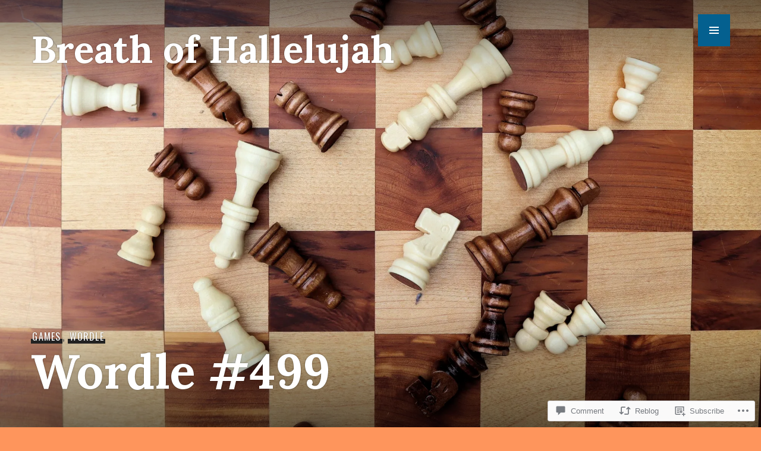

--- FILE ---
content_type: text/html; charset=UTF-8
request_url: https://breathofhallelujah.com/2022/11/01/wordle-499/
body_size: 40348
content:
<!DOCTYPE html>
<html lang="en">
<head>
<meta charset="UTF-8">
<meta name="viewport" content="width=device-width, initial-scale=1">
<link rel="profile" href="http://gmpg.org/xfn/11">
<link rel="pingback" href="https://breathofhallelujah.com/xmlrpc.php">

<title>Wordle #499 &#8211; Breath of Hallelujah</title>
<script type="text/javascript">
  WebFontConfig = {"google":{"families":["Lora:b:latin,latin-ext","Cabin:r,i,b,bi:latin,latin-ext"]},"api_url":"https:\/\/fonts-api.wp.com\/css"};
  (function() {
    var wf = document.createElement('script');
    wf.src = '/wp-content/plugins/custom-fonts/js/webfont.js';
    wf.type = 'text/javascript';
    wf.async = 'true';
    var s = document.getElementsByTagName('script')[0];
    s.parentNode.insertBefore(wf, s);
	})();
</script><style id="jetpack-custom-fonts-css">.wf-active body, .wf-active button, .wf-active input, .wf-active select, .wf-active textarea{font-family:"Cabin",sans-serif}.wf-active .hentry div#jp-relatedposts div.jp-relatedposts-items .jp-relatedposts-post-title{font-family:"Cabin",sans-serif}.wf-active .widget_goodreads div[class^="gr_custom_author"]{font-family:"Cabin",sans-serif}.wf-active #comments #respond p.form-submit input#comment-submit, .wf-active .widget_akismet_widget .a-stats, .wf-active .widget_flickr #flickr_badge_uber_wrapper td a:last-child, .wf-active .milestone-widget .milestone-header, .wf-active .widget.top_rated .pd_top_rated_holder_posts > p{font-family:"Cabin",sans-serif}.wf-active .site-description, .wf-active .site-title, .wf-active h1, .wf-active h2:not(.author-title), .wf-active h3, .wf-active h4, .wf-active h5, .wf-active h6{font-family:"Lora",serif;font-weight:700;font-style:normal}.wf-active h1{font-size:52px;font-style:normal;font-weight:700}.wf-active .entry-title, .wf-active h2{font-size:41.6px;font-style:normal;font-weight:700}.wf-active .comments-title, .wf-active .site-title, .wf-active .widget-title, .wf-active h3{font-size:32.5px;font-style:normal;font-weight:700}.wf-active .page-title, .wf-active h4{font-size:26px;font-style:normal;font-weight:700}.wf-active h5{font-size:20.8px;font-style:normal;font-weight:700}.wf-active .site-description, .wf-active h6{font-size:16.9px;font-style:normal;font-weight:700}.wf-active blockquote{font-family:"Lora",serif;font-style:normal;font-weight:700}.wf-active .post-navigation .post-title{font-family:"Lora",serif;font-weight:700;font-style:normal}.wf-active .no-comments{font-family:"Lora",serif;font-size:32.5px;font-style:normal;font-weight:700}.wf-active .comment-author{font-family:"Lora",serif;font-size:26px;font-style:normal;font-weight:700}.wf-active .widget_jetpack_display_posts_widget .jetpack-display-remote-posts h4{font-size:26px;font-style:normal;font-weight:700}.wf-active .widget_goodreads h2[class^="gr_custom_header"]{font-size:26px;font-style:normal;font-weight:700}.wf-active .widget-grofile h4{font-size:26px;font-style:normal;font-weight:700}.wf-active .aboutme_widget #am_name{font-size:32.5px;font-style:normal;font-weight:700}.wf-active .aboutme_widget #am_headline{font-size:26px;font-style:normal;font-weight:700}@media screen and (min-width: 768px){.wf-active .site-title{font-size:63.7px;font-style:normal;font-weight:700}}@media screen and (min-width: 768px){.wf-active .page-title{font-size:52px;font-style:normal;font-weight:700}}@media screen and (min-width: 768px){.wf-active .hero .entry-title{font-size:80.6px;font-style:normal;font-weight:700}}</style>
<meta name='robots' content='max-image-preview:large' />

<!-- Async WordPress.com Remote Login -->
<script id="wpcom_remote_login_js">
var wpcom_remote_login_extra_auth = '';
function wpcom_remote_login_remove_dom_node_id( element_id ) {
	var dom_node = document.getElementById( element_id );
	if ( dom_node ) { dom_node.parentNode.removeChild( dom_node ); }
}
function wpcom_remote_login_remove_dom_node_classes( class_name ) {
	var dom_nodes = document.querySelectorAll( '.' + class_name );
	for ( var i = 0; i < dom_nodes.length; i++ ) {
		dom_nodes[ i ].parentNode.removeChild( dom_nodes[ i ] );
	}
}
function wpcom_remote_login_final_cleanup() {
	wpcom_remote_login_remove_dom_node_classes( "wpcom_remote_login_msg" );
	wpcom_remote_login_remove_dom_node_id( "wpcom_remote_login_key" );
	wpcom_remote_login_remove_dom_node_id( "wpcom_remote_login_validate" );
	wpcom_remote_login_remove_dom_node_id( "wpcom_remote_login_js" );
	wpcom_remote_login_remove_dom_node_id( "wpcom_request_access_iframe" );
	wpcom_remote_login_remove_dom_node_id( "wpcom_request_access_styles" );
}

// Watch for messages back from the remote login
window.addEventListener( "message", function( e ) {
	if ( e.origin === "https://r-login.wordpress.com" ) {
		var data = {};
		try {
			data = JSON.parse( e.data );
		} catch( e ) {
			wpcom_remote_login_final_cleanup();
			return;
		}

		if ( data.msg === 'LOGIN' ) {
			// Clean up the login check iframe
			wpcom_remote_login_remove_dom_node_id( "wpcom_remote_login_key" );

			var id_regex = new RegExp( /^[0-9]+$/ );
			var token_regex = new RegExp( /^.*|.*|.*$/ );
			if (
				token_regex.test( data.token )
				&& id_regex.test( data.wpcomid )
			) {
				// We have everything we need to ask for a login
				var script = document.createElement( "script" );
				script.setAttribute( "id", "wpcom_remote_login_validate" );
				script.src = '/remote-login.php?wpcom_remote_login=validate'
					+ '&wpcomid=' + data.wpcomid
					+ '&token=' + encodeURIComponent( data.token )
					+ '&host=' + window.location.protocol
					+ '//' + window.location.hostname
					+ '&postid=1316'
					+ '&is_singular=1';
				document.body.appendChild( script );
			}

			return;
		}

		// Safari ITP, not logged in, so redirect
		if ( data.msg === 'LOGIN-REDIRECT' ) {
			window.location = 'https://wordpress.com/log-in?redirect_to=' + window.location.href;
			return;
		}

		// Safari ITP, storage access failed, remove the request
		if ( data.msg === 'LOGIN-REMOVE' ) {
			var css_zap = 'html { -webkit-transition: margin-top 1s; transition: margin-top 1s; } /* 9001 */ html { margin-top: 0 !important; } * html body { margin-top: 0 !important; } @media screen and ( max-width: 782px ) { html { margin-top: 0 !important; } * html body { margin-top: 0 !important; } }';
			var style_zap = document.createElement( 'style' );
			style_zap.type = 'text/css';
			style_zap.appendChild( document.createTextNode( css_zap ) );
			document.body.appendChild( style_zap );

			var e = document.getElementById( 'wpcom_request_access_iframe' );
			e.parentNode.removeChild( e );

			document.cookie = 'wordpress_com_login_access=denied; path=/; max-age=31536000';

			return;
		}

		// Safari ITP
		if ( data.msg === 'REQUEST_ACCESS' ) {
			console.log( 'request access: safari' );

			// Check ITP iframe enable/disable knob
			if ( wpcom_remote_login_extra_auth !== 'safari_itp_iframe' ) {
				return;
			}

			// If we are in a "private window" there is no ITP.
			var private_window = false;
			try {
				var opendb = window.openDatabase( null, null, null, null );
			} catch( e ) {
				private_window = true;
			}

			if ( private_window ) {
				console.log( 'private window' );
				return;
			}

			var iframe = document.createElement( 'iframe' );
			iframe.id = 'wpcom_request_access_iframe';
			iframe.setAttribute( 'scrolling', 'no' );
			iframe.setAttribute( 'sandbox', 'allow-storage-access-by-user-activation allow-scripts allow-same-origin allow-top-navigation-by-user-activation' );
			iframe.src = 'https://r-login.wordpress.com/remote-login.php?wpcom_remote_login=request_access&origin=' + encodeURIComponent( data.origin ) + '&wpcomid=' + encodeURIComponent( data.wpcomid );

			var css = 'html { -webkit-transition: margin-top 1s; transition: margin-top 1s; } /* 9001 */ html { margin-top: 46px !important; } * html body { margin-top: 46px !important; } @media screen and ( max-width: 660px ) { html { margin-top: 71px !important; } * html body { margin-top: 71px !important; } #wpcom_request_access_iframe { display: block; height: 71px !important; } } #wpcom_request_access_iframe { border: 0px; height: 46px; position: fixed; top: 0; left: 0; width: 100%; min-width: 100%; z-index: 99999; background: #23282d; } ';

			var style = document.createElement( 'style' );
			style.type = 'text/css';
			style.id = 'wpcom_request_access_styles';
			style.appendChild( document.createTextNode( css ) );
			document.body.appendChild( style );

			document.body.appendChild( iframe );
		}

		if ( data.msg === 'DONE' ) {
			wpcom_remote_login_final_cleanup();
		}
	}
}, false );

// Inject the remote login iframe after the page has had a chance to load
// more critical resources
window.addEventListener( "DOMContentLoaded", function( e ) {
	var iframe = document.createElement( "iframe" );
	iframe.style.display = "none";
	iframe.setAttribute( "scrolling", "no" );
	iframe.setAttribute( "id", "wpcom_remote_login_key" );
	iframe.src = "https://r-login.wordpress.com/remote-login.php"
		+ "?wpcom_remote_login=key"
		+ "&origin=aHR0cHM6Ly9icmVhdGhvZmhhbGxlbHVqYWguY29t"
		+ "&wpcomid=208792648"
		+ "&time=" + Math.floor( Date.now() / 1000 );
	document.body.appendChild( iframe );
}, false );
</script>
<link rel='dns-prefetch' href='//s0.wp.com' />
<link rel='dns-prefetch' href='//widgets.wp.com' />
<link rel='dns-prefetch' href='//wordpress.com' />
<link rel='dns-prefetch' href='//fonts-api.wp.com' />
<link rel="alternate" type="application/rss+xml" title="Breath of Hallelujah &raquo; Feed" href="https://breathofhallelujah.com/feed/" />
<link rel="alternate" type="application/rss+xml" title="Breath of Hallelujah &raquo; Comments Feed" href="https://breathofhallelujah.com/comments/feed/" />
<link rel="alternate" type="application/rss+xml" title="Breath of Hallelujah &raquo; Wordle #499 Comments Feed" href="https://breathofhallelujah.com/2022/11/01/wordle-499/feed/" />
	<script type="text/javascript">
		/* <![CDATA[ */
		function addLoadEvent(func) {
			var oldonload = window.onload;
			if (typeof window.onload != 'function') {
				window.onload = func;
			} else {
				window.onload = function () {
					oldonload();
					func();
				}
			}
		}
		/* ]]> */
	</script>
	<link crossorigin='anonymous' rel='stylesheet' id='all-css-0-1' href='/_static/??-eJxtzEkKgDAMQNELWYNjcSGeRdog1Q7BpHh9UQRBXD74fDhImRQFo0DIinxeXGRYUWg222PgHCEkmz0y7OhnQasosXxUGuYC/o/ebfh+b135FMZKd02th77t1hMpiDR+&cssminify=yes' type='text/css' media='all' />
<style id='wp-emoji-styles-inline-css'>

	img.wp-smiley, img.emoji {
		display: inline !important;
		border: none !important;
		box-shadow: none !important;
		height: 1em !important;
		width: 1em !important;
		margin: 0 0.07em !important;
		vertical-align: -0.1em !important;
		background: none !important;
		padding: 0 !important;
	}
/*# sourceURL=wp-emoji-styles-inline-css */
</style>
<link crossorigin='anonymous' rel='stylesheet' id='all-css-2-1' href='/wp-content/plugins/gutenberg-core/v22.2.0/build/styles/block-library/style.css?m=1764855221i&cssminify=yes' type='text/css' media='all' />
<style id='wp-block-library-inline-css'>
.has-text-align-justify {
	text-align:justify;
}
.has-text-align-justify{text-align:justify;}

/*# sourceURL=wp-block-library-inline-css */
</style><style id='wp-block-paragraph-inline-css'>
.is-small-text{font-size:.875em}.is-regular-text{font-size:1em}.is-large-text{font-size:2.25em}.is-larger-text{font-size:3em}.has-drop-cap:not(:focus):first-letter{float:left;font-size:8.4em;font-style:normal;font-weight:100;line-height:.68;margin:.05em .1em 0 0;text-transform:uppercase}body.rtl .has-drop-cap:not(:focus):first-letter{float:none;margin-left:.1em}p.has-drop-cap.has-background{overflow:hidden}:root :where(p.has-background){padding:1.25em 2.375em}:where(p.has-text-color:not(.has-link-color)) a{color:inherit}p.has-text-align-left[style*="writing-mode:vertical-lr"],p.has-text-align-right[style*="writing-mode:vertical-rl"]{rotate:180deg}
/*# sourceURL=/wp-content/plugins/gutenberg-core/v22.2.0/build/styles/block-library/paragraph/style.css */
</style>
<style id='wp-block-separator-inline-css'>
@charset "UTF-8";.wp-block-separator{border:none;border-top:2px solid}:root :where(.wp-block-separator.is-style-dots){height:auto;line-height:1;text-align:center}:root :where(.wp-block-separator.is-style-dots):before{color:currentColor;content:"···";font-family:serif;font-size:1.5em;letter-spacing:2em;padding-left:2em}.wp-block-separator.is-style-dots{background:none!important;border:none!important}
/*# sourceURL=/wp-content/plugins/gutenberg-core/v22.2.0/build/styles/block-library/separator/style.css */
</style>
<style id='wp-block-social-links-inline-css'>
.wp-block-social-links{background:none;box-sizing:border-box;margin-left:0;padding-left:0;padding-right:0;text-indent:0}.wp-block-social-links .wp-social-link a,.wp-block-social-links .wp-social-link a:hover{border-bottom:0;box-shadow:none;text-decoration:none}.wp-block-social-links .wp-social-link svg{height:1em;width:1em}.wp-block-social-links .wp-social-link span:not(.screen-reader-text){font-size:.65em;margin-left:.5em;margin-right:.5em}.wp-block-social-links.has-small-icon-size{font-size:16px}.wp-block-social-links,.wp-block-social-links.has-normal-icon-size{font-size:24px}.wp-block-social-links.has-large-icon-size{font-size:36px}.wp-block-social-links.has-huge-icon-size{font-size:48px}.wp-block-social-links.aligncenter{display:flex;justify-content:center}.wp-block-social-links.alignright{justify-content:flex-end}.wp-block-social-link{border-radius:9999px;display:block}@media not (prefers-reduced-motion){.wp-block-social-link{transition:transform .1s ease}}.wp-block-social-link{height:auto}.wp-block-social-link a{align-items:center;display:flex;line-height:0}.wp-block-social-link:hover{transform:scale(1.1)}.wp-block-social-links .wp-block-social-link.wp-social-link{display:inline-block;margin:0;padding:0}.wp-block-social-links .wp-block-social-link.wp-social-link .wp-block-social-link-anchor,.wp-block-social-links .wp-block-social-link.wp-social-link .wp-block-social-link-anchor svg,.wp-block-social-links .wp-block-social-link.wp-social-link .wp-block-social-link-anchor:active,.wp-block-social-links .wp-block-social-link.wp-social-link .wp-block-social-link-anchor:hover,.wp-block-social-links .wp-block-social-link.wp-social-link .wp-block-social-link-anchor:visited{fill:currentColor;color:currentColor}:where(.wp-block-social-links:not(.is-style-logos-only)) .wp-social-link{background-color:#f0f0f0;color:#444}:where(.wp-block-social-links:not(.is-style-logos-only)) .wp-social-link-amazon{background-color:#f90;color:#fff}:where(.wp-block-social-links:not(.is-style-logos-only)) .wp-social-link-bandcamp{background-color:#1ea0c3;color:#fff}:where(.wp-block-social-links:not(.is-style-logos-only)) .wp-social-link-behance{background-color:#0757fe;color:#fff}:where(.wp-block-social-links:not(.is-style-logos-only)) .wp-social-link-bluesky{background-color:#0a7aff;color:#fff}:where(.wp-block-social-links:not(.is-style-logos-only)) .wp-social-link-codepen{background-color:#1e1f26;color:#fff}:where(.wp-block-social-links:not(.is-style-logos-only)) .wp-social-link-deviantart{background-color:#02e49b;color:#fff}:where(.wp-block-social-links:not(.is-style-logos-only)) .wp-social-link-discord{background-color:#5865f2;color:#fff}:where(.wp-block-social-links:not(.is-style-logos-only)) .wp-social-link-dribbble{background-color:#e94c89;color:#fff}:where(.wp-block-social-links:not(.is-style-logos-only)) .wp-social-link-dropbox{background-color:#4280ff;color:#fff}:where(.wp-block-social-links:not(.is-style-logos-only)) .wp-social-link-etsy{background-color:#f45800;color:#fff}:where(.wp-block-social-links:not(.is-style-logos-only)) .wp-social-link-facebook{background-color:#0866ff;color:#fff}:where(.wp-block-social-links:not(.is-style-logos-only)) .wp-social-link-fivehundredpx{background-color:#000;color:#fff}:where(.wp-block-social-links:not(.is-style-logos-only)) .wp-social-link-flickr{background-color:#0461dd;color:#fff}:where(.wp-block-social-links:not(.is-style-logos-only)) .wp-social-link-foursquare{background-color:#e65678;color:#fff}:where(.wp-block-social-links:not(.is-style-logos-only)) .wp-social-link-github{background-color:#24292d;color:#fff}:where(.wp-block-social-links:not(.is-style-logos-only)) .wp-social-link-goodreads{background-color:#eceadd;color:#382110}:where(.wp-block-social-links:not(.is-style-logos-only)) .wp-social-link-google{background-color:#ea4434;color:#fff}:where(.wp-block-social-links:not(.is-style-logos-only)) .wp-social-link-gravatar{background-color:#1d4fc4;color:#fff}:where(.wp-block-social-links:not(.is-style-logos-only)) .wp-social-link-instagram{background-color:#f00075;color:#fff}:where(.wp-block-social-links:not(.is-style-logos-only)) .wp-social-link-lastfm{background-color:#e21b24;color:#fff}:where(.wp-block-social-links:not(.is-style-logos-only)) .wp-social-link-linkedin{background-color:#0d66c2;color:#fff}:where(.wp-block-social-links:not(.is-style-logos-only)) .wp-social-link-mastodon{background-color:#3288d4;color:#fff}:where(.wp-block-social-links:not(.is-style-logos-only)) .wp-social-link-medium{background-color:#000;color:#fff}:where(.wp-block-social-links:not(.is-style-logos-only)) .wp-social-link-meetup{background-color:#f6405f;color:#fff}:where(.wp-block-social-links:not(.is-style-logos-only)) .wp-social-link-patreon{background-color:#000;color:#fff}:where(.wp-block-social-links:not(.is-style-logos-only)) .wp-social-link-pinterest{background-color:#e60122;color:#fff}:where(.wp-block-social-links:not(.is-style-logos-only)) .wp-social-link-pocket{background-color:#ef4155;color:#fff}:where(.wp-block-social-links:not(.is-style-logos-only)) .wp-social-link-reddit{background-color:#ff4500;color:#fff}:where(.wp-block-social-links:not(.is-style-logos-only)) .wp-social-link-skype{background-color:#0478d7;color:#fff}:where(.wp-block-social-links:not(.is-style-logos-only)) .wp-social-link-snapchat{stroke:#000;background-color:#fefc00;color:#fff}:where(.wp-block-social-links:not(.is-style-logos-only)) .wp-social-link-soundcloud{background-color:#ff5600;color:#fff}:where(.wp-block-social-links:not(.is-style-logos-only)) .wp-social-link-spotify{background-color:#1bd760;color:#fff}:where(.wp-block-social-links:not(.is-style-logos-only)) .wp-social-link-telegram{background-color:#2aabee;color:#fff}:where(.wp-block-social-links:not(.is-style-logos-only)) .wp-social-link-threads{background-color:#000;color:#fff}:where(.wp-block-social-links:not(.is-style-logos-only)) .wp-social-link-tiktok{background-color:#000;color:#fff}:where(.wp-block-social-links:not(.is-style-logos-only)) .wp-social-link-tumblr{background-color:#011835;color:#fff}:where(.wp-block-social-links:not(.is-style-logos-only)) .wp-social-link-twitch{background-color:#6440a4;color:#fff}:where(.wp-block-social-links:not(.is-style-logos-only)) .wp-social-link-twitter{background-color:#1da1f2;color:#fff}:where(.wp-block-social-links:not(.is-style-logos-only)) .wp-social-link-vimeo{background-color:#1eb7ea;color:#fff}:where(.wp-block-social-links:not(.is-style-logos-only)) .wp-social-link-vk{background-color:#4680c2;color:#fff}:where(.wp-block-social-links:not(.is-style-logos-only)) .wp-social-link-wordpress{background-color:#3499cd;color:#fff}:where(.wp-block-social-links:not(.is-style-logos-only)) .wp-social-link-whatsapp{background-color:#25d366;color:#fff}:where(.wp-block-social-links:not(.is-style-logos-only)) .wp-social-link-x{background-color:#000;color:#fff}:where(.wp-block-social-links:not(.is-style-logos-only)) .wp-social-link-yelp{background-color:#d32422;color:#fff}:where(.wp-block-social-links:not(.is-style-logos-only)) .wp-social-link-youtube{background-color:red;color:#fff}:where(.wp-block-social-links.is-style-logos-only) .wp-social-link{background:none}:where(.wp-block-social-links.is-style-logos-only) .wp-social-link svg{height:1.25em;width:1.25em}:where(.wp-block-social-links.is-style-logos-only) .wp-social-link-amazon{color:#f90}:where(.wp-block-social-links.is-style-logos-only) .wp-social-link-bandcamp{color:#1ea0c3}:where(.wp-block-social-links.is-style-logos-only) .wp-social-link-behance{color:#0757fe}:where(.wp-block-social-links.is-style-logos-only) .wp-social-link-bluesky{color:#0a7aff}:where(.wp-block-social-links.is-style-logos-only) .wp-social-link-codepen{color:#1e1f26}:where(.wp-block-social-links.is-style-logos-only) .wp-social-link-deviantart{color:#02e49b}:where(.wp-block-social-links.is-style-logos-only) .wp-social-link-discord{color:#5865f2}:where(.wp-block-social-links.is-style-logos-only) .wp-social-link-dribbble{color:#e94c89}:where(.wp-block-social-links.is-style-logos-only) .wp-social-link-dropbox{color:#4280ff}:where(.wp-block-social-links.is-style-logos-only) .wp-social-link-etsy{color:#f45800}:where(.wp-block-social-links.is-style-logos-only) .wp-social-link-facebook{color:#0866ff}:where(.wp-block-social-links.is-style-logos-only) .wp-social-link-fivehundredpx{color:#000}:where(.wp-block-social-links.is-style-logos-only) .wp-social-link-flickr{color:#0461dd}:where(.wp-block-social-links.is-style-logos-only) .wp-social-link-foursquare{color:#e65678}:where(.wp-block-social-links.is-style-logos-only) .wp-social-link-github{color:#24292d}:where(.wp-block-social-links.is-style-logos-only) .wp-social-link-goodreads{color:#382110}:where(.wp-block-social-links.is-style-logos-only) .wp-social-link-google{color:#ea4434}:where(.wp-block-social-links.is-style-logos-only) .wp-social-link-gravatar{color:#1d4fc4}:where(.wp-block-social-links.is-style-logos-only) .wp-social-link-instagram{color:#f00075}:where(.wp-block-social-links.is-style-logos-only) .wp-social-link-lastfm{color:#e21b24}:where(.wp-block-social-links.is-style-logos-only) .wp-social-link-linkedin{color:#0d66c2}:where(.wp-block-social-links.is-style-logos-only) .wp-social-link-mastodon{color:#3288d4}:where(.wp-block-social-links.is-style-logos-only) .wp-social-link-medium{color:#000}:where(.wp-block-social-links.is-style-logos-only) .wp-social-link-meetup{color:#f6405f}:where(.wp-block-social-links.is-style-logos-only) .wp-social-link-patreon{color:#000}:where(.wp-block-social-links.is-style-logos-only) .wp-social-link-pinterest{color:#e60122}:where(.wp-block-social-links.is-style-logos-only) .wp-social-link-pocket{color:#ef4155}:where(.wp-block-social-links.is-style-logos-only) .wp-social-link-reddit{color:#ff4500}:where(.wp-block-social-links.is-style-logos-only) .wp-social-link-skype{color:#0478d7}:where(.wp-block-social-links.is-style-logos-only) .wp-social-link-snapchat{stroke:#000;color:#fff}:where(.wp-block-social-links.is-style-logos-only) .wp-social-link-soundcloud{color:#ff5600}:where(.wp-block-social-links.is-style-logos-only) .wp-social-link-spotify{color:#1bd760}:where(.wp-block-social-links.is-style-logos-only) .wp-social-link-telegram{color:#2aabee}:where(.wp-block-social-links.is-style-logos-only) .wp-social-link-threads{color:#000}:where(.wp-block-social-links.is-style-logos-only) .wp-social-link-tiktok{color:#000}:where(.wp-block-social-links.is-style-logos-only) .wp-social-link-tumblr{color:#011835}:where(.wp-block-social-links.is-style-logos-only) .wp-social-link-twitch{color:#6440a4}:where(.wp-block-social-links.is-style-logos-only) .wp-social-link-twitter{color:#1da1f2}:where(.wp-block-social-links.is-style-logos-only) .wp-social-link-vimeo{color:#1eb7ea}:where(.wp-block-social-links.is-style-logos-only) .wp-social-link-vk{color:#4680c2}:where(.wp-block-social-links.is-style-logos-only) .wp-social-link-whatsapp{color:#25d366}:where(.wp-block-social-links.is-style-logos-only) .wp-social-link-wordpress{color:#3499cd}:where(.wp-block-social-links.is-style-logos-only) .wp-social-link-x{color:#000}:where(.wp-block-social-links.is-style-logos-only) .wp-social-link-yelp{color:#d32422}:where(.wp-block-social-links.is-style-logos-only) .wp-social-link-youtube{color:red}.wp-block-social-links.is-style-pill-shape .wp-social-link{width:auto}:root :where(.wp-block-social-links .wp-social-link a){padding:.25em}:root :where(.wp-block-social-links.is-style-logos-only .wp-social-link a){padding:0}:root :where(.wp-block-social-links.is-style-pill-shape .wp-social-link a){padding-left:.6666666667em;padding-right:.6666666667em}.wp-block-social-links:not(.has-icon-color):not(.has-icon-background-color) .wp-social-link-snapchat .wp-block-social-link-label{color:#000}
/*# sourceURL=/wp-content/plugins/gutenberg-core/v22.2.0/build/styles/block-library/social-links/style.css */
</style>
<style id='wp-block-archives-inline-css'>
.wp-block-archives{box-sizing:border-box}.wp-block-archives-dropdown label{display:block}
/*# sourceURL=/wp-content/plugins/gutenberg-core/v22.2.0/build/styles/block-library/archives/style.css */
</style>
<style id='wp-block-calendar-inline-css'>
.wp-block-calendar{text-align:center}.wp-block-calendar td,.wp-block-calendar th{border:1px solid;padding:.25em}.wp-block-calendar th{font-weight:400}.wp-block-calendar caption{background-color:inherit}.wp-block-calendar table{border-collapse:collapse;width:100%}.wp-block-calendar table.has-background th{background-color:inherit}.wp-block-calendar table.has-text-color th{color:inherit}.wp-block-calendar :where(table:not(.has-text-color)){color:#40464d}.wp-block-calendar :where(table:not(.has-text-color)) td,.wp-block-calendar :where(table:not(.has-text-color)) th{border-color:#ddd}:where(.wp-block-calendar table:not(.has-background) th){background:#ddd}
/*# sourceURL=/wp-content/plugins/gutenberg-core/v22.2.0/build/styles/block-library/calendar/style.css */
</style>
<style id='wp-block-categories-inline-css'>
.wp-block-categories{box-sizing:border-box}.wp-block-categories.alignleft{margin-right:2em}.wp-block-categories.alignright{margin-left:2em}.wp-block-categories.wp-block-categories-dropdown.aligncenter{text-align:center}.wp-block-categories .wp-block-categories__label{display:block;width:100%}
/*# sourceURL=/wp-content/plugins/gutenberg-core/v22.2.0/build/styles/block-library/categories/style.css */
</style>
<style id='wp-block-heading-inline-css'>
h1:where(.wp-block-heading).has-background,h2:where(.wp-block-heading).has-background,h3:where(.wp-block-heading).has-background,h4:where(.wp-block-heading).has-background,h5:where(.wp-block-heading).has-background,h6:where(.wp-block-heading).has-background{padding:1.25em 2.375em}h1.has-text-align-left[style*=writing-mode]:where([style*=vertical-lr]),h1.has-text-align-right[style*=writing-mode]:where([style*=vertical-rl]),h2.has-text-align-left[style*=writing-mode]:where([style*=vertical-lr]),h2.has-text-align-right[style*=writing-mode]:where([style*=vertical-rl]),h3.has-text-align-left[style*=writing-mode]:where([style*=vertical-lr]),h3.has-text-align-right[style*=writing-mode]:where([style*=vertical-rl]),h4.has-text-align-left[style*=writing-mode]:where([style*=vertical-lr]),h4.has-text-align-right[style*=writing-mode]:where([style*=vertical-rl]),h5.has-text-align-left[style*=writing-mode]:where([style*=vertical-lr]),h5.has-text-align-right[style*=writing-mode]:where([style*=vertical-rl]),h6.has-text-align-left[style*=writing-mode]:where([style*=vertical-lr]),h6.has-text-align-right[style*=writing-mode]:where([style*=vertical-rl]){rotate:180deg}
/*# sourceURL=/wp-content/plugins/gutenberg-core/v22.2.0/build/styles/block-library/heading/style.css */
</style>
<style id='wp-block-image-inline-css'>
.wp-block-image>a,.wp-block-image>figure>a{display:inline-block}.wp-block-image img{box-sizing:border-box;height:auto;max-width:100%;vertical-align:bottom}@media not (prefers-reduced-motion){.wp-block-image img.hide{visibility:hidden}.wp-block-image img.show{animation:show-content-image .4s}}.wp-block-image[style*=border-radius] img,.wp-block-image[style*=border-radius]>a{border-radius:inherit}.wp-block-image.has-custom-border img{box-sizing:border-box}.wp-block-image.aligncenter{text-align:center}.wp-block-image.alignfull>a,.wp-block-image.alignwide>a{width:100%}.wp-block-image.alignfull img,.wp-block-image.alignwide img{height:auto;width:100%}.wp-block-image .aligncenter,.wp-block-image .alignleft,.wp-block-image .alignright,.wp-block-image.aligncenter,.wp-block-image.alignleft,.wp-block-image.alignright{display:table}.wp-block-image .aligncenter>figcaption,.wp-block-image .alignleft>figcaption,.wp-block-image .alignright>figcaption,.wp-block-image.aligncenter>figcaption,.wp-block-image.alignleft>figcaption,.wp-block-image.alignright>figcaption{caption-side:bottom;display:table-caption}.wp-block-image .alignleft{float:left;margin:.5em 1em .5em 0}.wp-block-image .alignright{float:right;margin:.5em 0 .5em 1em}.wp-block-image .aligncenter{margin-left:auto;margin-right:auto}.wp-block-image :where(figcaption){margin-bottom:1em;margin-top:.5em}.wp-block-image.is-style-circle-mask img{border-radius:9999px}@supports ((-webkit-mask-image:none) or (mask-image:none)) or (-webkit-mask-image:none){.wp-block-image.is-style-circle-mask img{border-radius:0;-webkit-mask-image:url('data:image/svg+xml;utf8,<svg viewBox="0 0 100 100" xmlns="http://www.w3.org/2000/svg"><circle cx="50" cy="50" r="50"/></svg>');mask-image:url('data:image/svg+xml;utf8,<svg viewBox="0 0 100 100" xmlns="http://www.w3.org/2000/svg"><circle cx="50" cy="50" r="50"/></svg>');mask-mode:alpha;-webkit-mask-position:center;mask-position:center;-webkit-mask-repeat:no-repeat;mask-repeat:no-repeat;-webkit-mask-size:contain;mask-size:contain}}:root :where(.wp-block-image.is-style-rounded img,.wp-block-image .is-style-rounded img){border-radius:9999px}.wp-block-image figure{margin:0}.wp-lightbox-container{display:flex;flex-direction:column;position:relative}.wp-lightbox-container img{cursor:zoom-in}.wp-lightbox-container img:hover+button{opacity:1}.wp-lightbox-container button{align-items:center;backdrop-filter:blur(16px) saturate(180%);background-color:#5a5a5a40;border:none;border-radius:4px;cursor:zoom-in;display:flex;height:20px;justify-content:center;opacity:0;padding:0;position:absolute;right:16px;text-align:center;top:16px;width:20px;z-index:100}@media not (prefers-reduced-motion){.wp-lightbox-container button{transition:opacity .2s ease}}.wp-lightbox-container button:focus-visible{outline:3px auto #5a5a5a40;outline:3px auto -webkit-focus-ring-color;outline-offset:3px}.wp-lightbox-container button:hover{cursor:pointer;opacity:1}.wp-lightbox-container button:focus{opacity:1}.wp-lightbox-container button:focus,.wp-lightbox-container button:hover,.wp-lightbox-container button:not(:hover):not(:active):not(.has-background){background-color:#5a5a5a40;border:none}.wp-lightbox-overlay{box-sizing:border-box;cursor:zoom-out;height:100vh;left:0;overflow:hidden;position:fixed;top:0;visibility:hidden;width:100%;z-index:100000}.wp-lightbox-overlay .close-button{align-items:center;cursor:pointer;display:flex;justify-content:center;min-height:40px;min-width:40px;padding:0;position:absolute;right:calc(env(safe-area-inset-right) + 16px);top:calc(env(safe-area-inset-top) + 16px);z-index:5000000}.wp-lightbox-overlay .close-button:focus,.wp-lightbox-overlay .close-button:hover,.wp-lightbox-overlay .close-button:not(:hover):not(:active):not(.has-background){background:none;border:none}.wp-lightbox-overlay .lightbox-image-container{height:var(--wp--lightbox-container-height);left:50%;overflow:hidden;position:absolute;top:50%;transform:translate(-50%,-50%);transform-origin:top left;width:var(--wp--lightbox-container-width);z-index:9999999999}.wp-lightbox-overlay .wp-block-image{align-items:center;box-sizing:border-box;display:flex;height:100%;justify-content:center;margin:0;position:relative;transform-origin:0 0;width:100%;z-index:3000000}.wp-lightbox-overlay .wp-block-image img{height:var(--wp--lightbox-image-height);min-height:var(--wp--lightbox-image-height);min-width:var(--wp--lightbox-image-width);width:var(--wp--lightbox-image-width)}.wp-lightbox-overlay .wp-block-image figcaption{display:none}.wp-lightbox-overlay button{background:none;border:none}.wp-lightbox-overlay .scrim{background-color:#fff;height:100%;opacity:.9;position:absolute;width:100%;z-index:2000000}.wp-lightbox-overlay.active{visibility:visible}@media not (prefers-reduced-motion){.wp-lightbox-overlay.active{animation:turn-on-visibility .25s both}.wp-lightbox-overlay.active img{animation:turn-on-visibility .35s both}.wp-lightbox-overlay.show-closing-animation:not(.active){animation:turn-off-visibility .35s both}.wp-lightbox-overlay.show-closing-animation:not(.active) img{animation:turn-off-visibility .25s both}.wp-lightbox-overlay.zoom.active{animation:none;opacity:1;visibility:visible}.wp-lightbox-overlay.zoom.active .lightbox-image-container{animation:lightbox-zoom-in .4s}.wp-lightbox-overlay.zoom.active .lightbox-image-container img{animation:none}.wp-lightbox-overlay.zoom.active .scrim{animation:turn-on-visibility .4s forwards}.wp-lightbox-overlay.zoom.show-closing-animation:not(.active){animation:none}.wp-lightbox-overlay.zoom.show-closing-animation:not(.active) .lightbox-image-container{animation:lightbox-zoom-out .4s}.wp-lightbox-overlay.zoom.show-closing-animation:not(.active) .lightbox-image-container img{animation:none}.wp-lightbox-overlay.zoom.show-closing-animation:not(.active) .scrim{animation:turn-off-visibility .4s forwards}}@keyframes show-content-image{0%{visibility:hidden}99%{visibility:hidden}to{visibility:visible}}@keyframes turn-on-visibility{0%{opacity:0}to{opacity:1}}@keyframes turn-off-visibility{0%{opacity:1;visibility:visible}99%{opacity:0;visibility:visible}to{opacity:0;visibility:hidden}}@keyframes lightbox-zoom-in{0%{transform:translate(calc((-100vw + var(--wp--lightbox-scrollbar-width))/2 + var(--wp--lightbox-initial-left-position)),calc(-50vh + var(--wp--lightbox-initial-top-position))) scale(var(--wp--lightbox-scale))}to{transform:translate(-50%,-50%) scale(1)}}@keyframes lightbox-zoom-out{0%{transform:translate(-50%,-50%) scale(1);visibility:visible}99%{visibility:visible}to{transform:translate(calc((-100vw + var(--wp--lightbox-scrollbar-width))/2 + var(--wp--lightbox-initial-left-position)),calc(-50vh + var(--wp--lightbox-initial-top-position))) scale(var(--wp--lightbox-scale));visibility:hidden}}
/*# sourceURL=/wp-content/plugins/gutenberg-core/v22.2.0/build/styles/block-library/image/style.css */
</style>
<style id='wp-block-latest-posts-inline-css'>
.wp-block-latest-posts{box-sizing:border-box}.wp-block-latest-posts.alignleft{margin-right:2em}.wp-block-latest-posts.alignright{margin-left:2em}.wp-block-latest-posts.wp-block-latest-posts__list{list-style:none}.wp-block-latest-posts.wp-block-latest-posts__list li{clear:both;overflow-wrap:break-word}.wp-block-latest-posts.is-grid{display:flex;flex-wrap:wrap}.wp-block-latest-posts.is-grid li{margin:0 1.25em 1.25em 0;width:100%}@media (min-width:600px){.wp-block-latest-posts.columns-2 li{width:calc(50% - .625em)}.wp-block-latest-posts.columns-2 li:nth-child(2n){margin-right:0}.wp-block-latest-posts.columns-3 li{width:calc(33.33333% - .83333em)}.wp-block-latest-posts.columns-3 li:nth-child(3n){margin-right:0}.wp-block-latest-posts.columns-4 li{width:calc(25% - .9375em)}.wp-block-latest-posts.columns-4 li:nth-child(4n){margin-right:0}.wp-block-latest-posts.columns-5 li{width:calc(20% - 1em)}.wp-block-latest-posts.columns-5 li:nth-child(5n){margin-right:0}.wp-block-latest-posts.columns-6 li{width:calc(16.66667% - 1.04167em)}.wp-block-latest-posts.columns-6 li:nth-child(6n){margin-right:0}}:root :where(.wp-block-latest-posts.is-grid){padding:0}:root :where(.wp-block-latest-posts.wp-block-latest-posts__list){padding-left:0}.wp-block-latest-posts__post-author,.wp-block-latest-posts__post-date{display:block;font-size:.8125em}.wp-block-latest-posts__post-excerpt,.wp-block-latest-posts__post-full-content{margin-bottom:1em;margin-top:.5em}.wp-block-latest-posts__featured-image a{display:inline-block}.wp-block-latest-posts__featured-image img{height:auto;max-width:100%;width:auto}.wp-block-latest-posts__featured-image.alignleft{float:left;margin-right:1em}.wp-block-latest-posts__featured-image.alignright{float:right;margin-left:1em}.wp-block-latest-posts__featured-image.aligncenter{margin-bottom:1em;text-align:center}
/*# sourceURL=/wp-content/plugins/gutenberg-core/v22.2.0/build/styles/block-library/latest-posts/style.css */
</style>
<style id='wp-block-list-inline-css'>
ol,ul{box-sizing:border-box}:root :where(.wp-block-list.has-background){padding:1.25em 2.375em}
/*# sourceURL=/wp-content/plugins/gutenberg-core/v22.2.0/build/styles/block-library/list/style.css */
</style>
<style id='wp-block-media-text-inline-css'>
.wp-block-media-text{box-sizing:border-box;direction:ltr;display:grid;grid-template-columns:50% 1fr;grid-template-rows:auto}.wp-block-media-text.has-media-on-the-right{grid-template-columns:1fr 50%}.wp-block-media-text.is-vertically-aligned-top>.wp-block-media-text__content,.wp-block-media-text.is-vertically-aligned-top>.wp-block-media-text__media{align-self:start}.wp-block-media-text.is-vertically-aligned-center>.wp-block-media-text__content,.wp-block-media-text.is-vertically-aligned-center>.wp-block-media-text__media,.wp-block-media-text>.wp-block-media-text__content,.wp-block-media-text>.wp-block-media-text__media{align-self:center}.wp-block-media-text.is-vertically-aligned-bottom>.wp-block-media-text__content,.wp-block-media-text.is-vertically-aligned-bottom>.wp-block-media-text__media{align-self:end}.wp-block-media-text>.wp-block-media-text__media{grid-column:1;grid-row:1;margin:0}.wp-block-media-text>.wp-block-media-text__content{direction:ltr;grid-column:2;grid-row:1;padding:0 8%;word-break:break-word}.wp-block-media-text.has-media-on-the-right>.wp-block-media-text__media{grid-column:2;grid-row:1}.wp-block-media-text.has-media-on-the-right>.wp-block-media-text__content{grid-column:1;grid-row:1}.wp-block-media-text__media a{display:block}.wp-block-media-text__media img,.wp-block-media-text__media video{height:auto;max-width:unset;vertical-align:middle;width:100%}.wp-block-media-text.is-image-fill>.wp-block-media-text__media{background-size:cover;height:100%;min-height:250px}.wp-block-media-text.is-image-fill>.wp-block-media-text__media>a{display:block;height:100%}.wp-block-media-text.is-image-fill>.wp-block-media-text__media img{clip:rect(0,0,0,0);border:0;height:1px;margin:-1px;overflow:hidden;padding:0;position:absolute;width:1px}.wp-block-media-text.is-image-fill-element>.wp-block-media-text__media{height:100%;min-height:250px}.wp-block-media-text.is-image-fill-element>.wp-block-media-text__media>a{display:block;height:100%}.wp-block-media-text.is-image-fill-element>.wp-block-media-text__media img{height:100%;object-fit:cover;width:100%}@media (max-width:600px){.wp-block-media-text.is-stacked-on-mobile{grid-template-columns:100%!important}.wp-block-media-text.is-stacked-on-mobile>.wp-block-media-text__media{grid-column:1;grid-row:1}.wp-block-media-text.is-stacked-on-mobile>.wp-block-media-text__content{grid-column:1;grid-row:2}}
/*# sourceURL=/wp-content/plugins/gutenberg-core/v22.2.0/build/styles/block-library/media-text/style.css */
</style>
<style id='wp-block-page-list-inline-css'>
.wp-block-navigation .wp-block-page-list{align-items:var(--navigation-layout-align,initial);background-color:inherit;display:flex;flex-direction:var(--navigation-layout-direction,initial);flex-wrap:var(--navigation-layout-wrap,wrap);justify-content:var(--navigation-layout-justify,initial)}.wp-block-navigation .wp-block-navigation-item{background-color:inherit}.wp-block-page-list{box-sizing:border-box}
/*# sourceURL=/wp-content/plugins/gutenberg-core/v22.2.0/build/styles/block-library/page-list/style.css */
</style>
<style id='wp-block-search-inline-css'>
.wp-block-search__button{margin-left:10px;word-break:normal}.wp-block-search__button.has-icon{line-height:0}.wp-block-search__button svg{fill:currentColor;height:1.25em;min-height:24px;min-width:24px;vertical-align:text-bottom;width:1.25em}:where(.wp-block-search__button){border:1px solid #ccc;padding:6px 10px}.wp-block-search__inside-wrapper{display:flex;flex:auto;flex-wrap:nowrap;max-width:100%}.wp-block-search__label{width:100%}.wp-block-search.wp-block-search__button-only .wp-block-search__button{box-sizing:border-box;display:flex;flex-shrink:0;justify-content:center;margin-left:0;max-width:100%}.wp-block-search.wp-block-search__button-only .wp-block-search__inside-wrapper{min-width:0!important;transition-property:width}.wp-block-search.wp-block-search__button-only .wp-block-search__input{flex-basis:100%;transition-duration:.3s}.wp-block-search.wp-block-search__button-only.wp-block-search__searchfield-hidden,.wp-block-search.wp-block-search__button-only.wp-block-search__searchfield-hidden .wp-block-search__inside-wrapper{overflow:hidden}.wp-block-search.wp-block-search__button-only.wp-block-search__searchfield-hidden .wp-block-search__input{border-left-width:0!important;border-right-width:0!important;flex-basis:0;flex-grow:0;margin:0;min-width:0!important;padding-left:0!important;padding-right:0!important;width:0!important}:where(.wp-block-search__input){appearance:none;border:1px solid #949494;flex-grow:1;font-family:inherit;font-size:inherit;font-style:inherit;font-weight:inherit;letter-spacing:inherit;line-height:inherit;margin-left:0;margin-right:0;min-width:3rem;padding:8px;text-decoration:unset!important;text-transform:inherit}:where(.wp-block-search__button-inside .wp-block-search__inside-wrapper){background-color:#fff;border:1px solid #949494;box-sizing:border-box;padding:4px}:where(.wp-block-search__button-inside .wp-block-search__inside-wrapper) .wp-block-search__input{border:none;border-radius:0;padding:0 4px}:where(.wp-block-search__button-inside .wp-block-search__inside-wrapper) .wp-block-search__input:focus{outline:none}:where(.wp-block-search__button-inside .wp-block-search__inside-wrapper) :where(.wp-block-search__button){padding:4px 8px}.wp-block-search.aligncenter .wp-block-search__inside-wrapper{margin:auto}.wp-block[data-align=right] .wp-block-search.wp-block-search__button-only .wp-block-search__inside-wrapper{float:right}
/*# sourceURL=/wp-content/plugins/gutenberg-core/v22.2.0/build/styles/block-library/search/style.css */
</style>
<style id='global-styles-inline-css'>
:root{--wp--preset--aspect-ratio--square: 1;--wp--preset--aspect-ratio--4-3: 4/3;--wp--preset--aspect-ratio--3-4: 3/4;--wp--preset--aspect-ratio--3-2: 3/2;--wp--preset--aspect-ratio--2-3: 2/3;--wp--preset--aspect-ratio--16-9: 16/9;--wp--preset--aspect-ratio--9-16: 9/16;--wp--preset--color--black: #222;--wp--preset--color--cyan-bluish-gray: #abb8c3;--wp--preset--color--white: #ffffff;--wp--preset--color--pale-pink: #f78da7;--wp--preset--color--vivid-red: #cf2e2e;--wp--preset--color--luminous-vivid-orange: #ff6900;--wp--preset--color--luminous-vivid-amber: #fcb900;--wp--preset--color--light-green-cyan: #7bdcb5;--wp--preset--color--vivid-green-cyan: #00d084;--wp--preset--color--pale-cyan-blue: #8ed1fc;--wp--preset--color--vivid-cyan-blue: #0693e3;--wp--preset--color--vivid-purple: #9b51e0;--wp--preset--color--dark-gray: #474f53;--wp--preset--color--medium-gray: #a5a29d;--wp--preset--color--light-gray: #eeece8;--wp--preset--color--orange: #ef7d0b;--wp--preset--color--dark-orange: #9c8012;--wp--preset--gradient--vivid-cyan-blue-to-vivid-purple: linear-gradient(135deg,rgb(6,147,227) 0%,rgb(155,81,224) 100%);--wp--preset--gradient--light-green-cyan-to-vivid-green-cyan: linear-gradient(135deg,rgb(122,220,180) 0%,rgb(0,208,130) 100%);--wp--preset--gradient--luminous-vivid-amber-to-luminous-vivid-orange: linear-gradient(135deg,rgb(252,185,0) 0%,rgb(255,105,0) 100%);--wp--preset--gradient--luminous-vivid-orange-to-vivid-red: linear-gradient(135deg,rgb(255,105,0) 0%,rgb(207,46,46) 100%);--wp--preset--gradient--very-light-gray-to-cyan-bluish-gray: linear-gradient(135deg,rgb(238,238,238) 0%,rgb(169,184,195) 100%);--wp--preset--gradient--cool-to-warm-spectrum: linear-gradient(135deg,rgb(74,234,220) 0%,rgb(151,120,209) 20%,rgb(207,42,186) 40%,rgb(238,44,130) 60%,rgb(251,105,98) 80%,rgb(254,248,76) 100%);--wp--preset--gradient--blush-light-purple: linear-gradient(135deg,rgb(255,206,236) 0%,rgb(152,150,240) 100%);--wp--preset--gradient--blush-bordeaux: linear-gradient(135deg,rgb(254,205,165) 0%,rgb(254,45,45) 50%,rgb(107,0,62) 100%);--wp--preset--gradient--luminous-dusk: linear-gradient(135deg,rgb(255,203,112) 0%,rgb(199,81,192) 50%,rgb(65,88,208) 100%);--wp--preset--gradient--pale-ocean: linear-gradient(135deg,rgb(255,245,203) 0%,rgb(182,227,212) 50%,rgb(51,167,181) 100%);--wp--preset--gradient--electric-grass: linear-gradient(135deg,rgb(202,248,128) 0%,rgb(113,206,126) 100%);--wp--preset--gradient--midnight: linear-gradient(135deg,rgb(2,3,129) 0%,rgb(40,116,252) 100%);--wp--preset--font-size--small: 13px;--wp--preset--font-size--medium: 20px;--wp--preset--font-size--large: 36px;--wp--preset--font-size--x-large: 42px;--wp--preset--font-family--albert-sans: 'Albert Sans', sans-serif;--wp--preset--font-family--alegreya: Alegreya, serif;--wp--preset--font-family--arvo: Arvo, serif;--wp--preset--font-family--bodoni-moda: 'Bodoni Moda', serif;--wp--preset--font-family--bricolage-grotesque: 'Bricolage Grotesque', sans-serif;--wp--preset--font-family--cabin: Cabin, sans-serif;--wp--preset--font-family--chivo: Chivo, sans-serif;--wp--preset--font-family--commissioner: Commissioner, sans-serif;--wp--preset--font-family--cormorant: Cormorant, serif;--wp--preset--font-family--courier-prime: 'Courier Prime', monospace;--wp--preset--font-family--crimson-pro: 'Crimson Pro', serif;--wp--preset--font-family--dm-mono: 'DM Mono', monospace;--wp--preset--font-family--dm-sans: 'DM Sans', sans-serif;--wp--preset--font-family--dm-serif-display: 'DM Serif Display', serif;--wp--preset--font-family--domine: Domine, serif;--wp--preset--font-family--eb-garamond: 'EB Garamond', serif;--wp--preset--font-family--epilogue: Epilogue, sans-serif;--wp--preset--font-family--fahkwang: Fahkwang, sans-serif;--wp--preset--font-family--figtree: Figtree, sans-serif;--wp--preset--font-family--fira-sans: 'Fira Sans', sans-serif;--wp--preset--font-family--fjalla-one: 'Fjalla One', sans-serif;--wp--preset--font-family--fraunces: Fraunces, serif;--wp--preset--font-family--gabarito: Gabarito, system-ui;--wp--preset--font-family--ibm-plex-mono: 'IBM Plex Mono', monospace;--wp--preset--font-family--ibm-plex-sans: 'IBM Plex Sans', sans-serif;--wp--preset--font-family--ibarra-real-nova: 'Ibarra Real Nova', serif;--wp--preset--font-family--instrument-serif: 'Instrument Serif', serif;--wp--preset--font-family--inter: Inter, sans-serif;--wp--preset--font-family--josefin-sans: 'Josefin Sans', sans-serif;--wp--preset--font-family--jost: Jost, sans-serif;--wp--preset--font-family--libre-baskerville: 'Libre Baskerville', serif;--wp--preset--font-family--libre-franklin: 'Libre Franklin', sans-serif;--wp--preset--font-family--literata: Literata, serif;--wp--preset--font-family--lora: Lora, serif;--wp--preset--font-family--merriweather: Merriweather, serif;--wp--preset--font-family--montserrat: Montserrat, sans-serif;--wp--preset--font-family--newsreader: Newsreader, serif;--wp--preset--font-family--noto-sans-mono: 'Noto Sans Mono', sans-serif;--wp--preset--font-family--nunito: Nunito, sans-serif;--wp--preset--font-family--open-sans: 'Open Sans', sans-serif;--wp--preset--font-family--overpass: Overpass, sans-serif;--wp--preset--font-family--pt-serif: 'PT Serif', serif;--wp--preset--font-family--petrona: Petrona, serif;--wp--preset--font-family--piazzolla: Piazzolla, serif;--wp--preset--font-family--playfair-display: 'Playfair Display', serif;--wp--preset--font-family--plus-jakarta-sans: 'Plus Jakarta Sans', sans-serif;--wp--preset--font-family--poppins: Poppins, sans-serif;--wp--preset--font-family--raleway: Raleway, sans-serif;--wp--preset--font-family--roboto: Roboto, sans-serif;--wp--preset--font-family--roboto-slab: 'Roboto Slab', serif;--wp--preset--font-family--rubik: Rubik, sans-serif;--wp--preset--font-family--rufina: Rufina, serif;--wp--preset--font-family--sora: Sora, sans-serif;--wp--preset--font-family--source-sans-3: 'Source Sans 3', sans-serif;--wp--preset--font-family--source-serif-4: 'Source Serif 4', serif;--wp--preset--font-family--space-mono: 'Space Mono', monospace;--wp--preset--font-family--syne: Syne, sans-serif;--wp--preset--font-family--texturina: Texturina, serif;--wp--preset--font-family--urbanist: Urbanist, sans-serif;--wp--preset--font-family--work-sans: 'Work Sans', sans-serif;--wp--preset--spacing--20: 0.44rem;--wp--preset--spacing--30: 0.67rem;--wp--preset--spacing--40: 1rem;--wp--preset--spacing--50: 1.5rem;--wp--preset--spacing--60: 2.25rem;--wp--preset--spacing--70: 3.38rem;--wp--preset--spacing--80: 5.06rem;--wp--preset--shadow--natural: 6px 6px 9px rgba(0, 0, 0, 0.2);--wp--preset--shadow--deep: 12px 12px 50px rgba(0, 0, 0, 0.4);--wp--preset--shadow--sharp: 6px 6px 0px rgba(0, 0, 0, 0.2);--wp--preset--shadow--outlined: 6px 6px 0px -3px rgb(255, 255, 255), 6px 6px rgb(0, 0, 0);--wp--preset--shadow--crisp: 6px 6px 0px rgb(0, 0, 0);}:where(.is-layout-flex){gap: 0.5em;}:where(.is-layout-grid){gap: 0.5em;}body .is-layout-flex{display: flex;}.is-layout-flex{flex-wrap: wrap;align-items: center;}.is-layout-flex > :is(*, div){margin: 0;}body .is-layout-grid{display: grid;}.is-layout-grid > :is(*, div){margin: 0;}:where(.wp-block-columns.is-layout-flex){gap: 2em;}:where(.wp-block-columns.is-layout-grid){gap: 2em;}:where(.wp-block-post-template.is-layout-flex){gap: 1.25em;}:where(.wp-block-post-template.is-layout-grid){gap: 1.25em;}.has-black-color{color: var(--wp--preset--color--black) !important;}.has-cyan-bluish-gray-color{color: var(--wp--preset--color--cyan-bluish-gray) !important;}.has-white-color{color: var(--wp--preset--color--white) !important;}.has-pale-pink-color{color: var(--wp--preset--color--pale-pink) !important;}.has-vivid-red-color{color: var(--wp--preset--color--vivid-red) !important;}.has-luminous-vivid-orange-color{color: var(--wp--preset--color--luminous-vivid-orange) !important;}.has-luminous-vivid-amber-color{color: var(--wp--preset--color--luminous-vivid-amber) !important;}.has-light-green-cyan-color{color: var(--wp--preset--color--light-green-cyan) !important;}.has-vivid-green-cyan-color{color: var(--wp--preset--color--vivid-green-cyan) !important;}.has-pale-cyan-blue-color{color: var(--wp--preset--color--pale-cyan-blue) !important;}.has-vivid-cyan-blue-color{color: var(--wp--preset--color--vivid-cyan-blue) !important;}.has-vivid-purple-color{color: var(--wp--preset--color--vivid-purple) !important;}.has-black-background-color{background-color: var(--wp--preset--color--black) !important;}.has-cyan-bluish-gray-background-color{background-color: var(--wp--preset--color--cyan-bluish-gray) !important;}.has-white-background-color{background-color: var(--wp--preset--color--white) !important;}.has-pale-pink-background-color{background-color: var(--wp--preset--color--pale-pink) !important;}.has-vivid-red-background-color{background-color: var(--wp--preset--color--vivid-red) !important;}.has-luminous-vivid-orange-background-color{background-color: var(--wp--preset--color--luminous-vivid-orange) !important;}.has-luminous-vivid-amber-background-color{background-color: var(--wp--preset--color--luminous-vivid-amber) !important;}.has-light-green-cyan-background-color{background-color: var(--wp--preset--color--light-green-cyan) !important;}.has-vivid-green-cyan-background-color{background-color: var(--wp--preset--color--vivid-green-cyan) !important;}.has-pale-cyan-blue-background-color{background-color: var(--wp--preset--color--pale-cyan-blue) !important;}.has-vivid-cyan-blue-background-color{background-color: var(--wp--preset--color--vivid-cyan-blue) !important;}.has-vivid-purple-background-color{background-color: var(--wp--preset--color--vivid-purple) !important;}.has-black-border-color{border-color: var(--wp--preset--color--black) !important;}.has-cyan-bluish-gray-border-color{border-color: var(--wp--preset--color--cyan-bluish-gray) !important;}.has-white-border-color{border-color: var(--wp--preset--color--white) !important;}.has-pale-pink-border-color{border-color: var(--wp--preset--color--pale-pink) !important;}.has-vivid-red-border-color{border-color: var(--wp--preset--color--vivid-red) !important;}.has-luminous-vivid-orange-border-color{border-color: var(--wp--preset--color--luminous-vivid-orange) !important;}.has-luminous-vivid-amber-border-color{border-color: var(--wp--preset--color--luminous-vivid-amber) !important;}.has-light-green-cyan-border-color{border-color: var(--wp--preset--color--light-green-cyan) !important;}.has-vivid-green-cyan-border-color{border-color: var(--wp--preset--color--vivid-green-cyan) !important;}.has-pale-cyan-blue-border-color{border-color: var(--wp--preset--color--pale-cyan-blue) !important;}.has-vivid-cyan-blue-border-color{border-color: var(--wp--preset--color--vivid-cyan-blue) !important;}.has-vivid-purple-border-color{border-color: var(--wp--preset--color--vivid-purple) !important;}.has-vivid-cyan-blue-to-vivid-purple-gradient-background{background: var(--wp--preset--gradient--vivid-cyan-blue-to-vivid-purple) !important;}.has-light-green-cyan-to-vivid-green-cyan-gradient-background{background: var(--wp--preset--gradient--light-green-cyan-to-vivid-green-cyan) !important;}.has-luminous-vivid-amber-to-luminous-vivid-orange-gradient-background{background: var(--wp--preset--gradient--luminous-vivid-amber-to-luminous-vivid-orange) !important;}.has-luminous-vivid-orange-to-vivid-red-gradient-background{background: var(--wp--preset--gradient--luminous-vivid-orange-to-vivid-red) !important;}.has-very-light-gray-to-cyan-bluish-gray-gradient-background{background: var(--wp--preset--gradient--very-light-gray-to-cyan-bluish-gray) !important;}.has-cool-to-warm-spectrum-gradient-background{background: var(--wp--preset--gradient--cool-to-warm-spectrum) !important;}.has-blush-light-purple-gradient-background{background: var(--wp--preset--gradient--blush-light-purple) !important;}.has-blush-bordeaux-gradient-background{background: var(--wp--preset--gradient--blush-bordeaux) !important;}.has-luminous-dusk-gradient-background{background: var(--wp--preset--gradient--luminous-dusk) !important;}.has-pale-ocean-gradient-background{background: var(--wp--preset--gradient--pale-ocean) !important;}.has-electric-grass-gradient-background{background: var(--wp--preset--gradient--electric-grass) !important;}.has-midnight-gradient-background{background: var(--wp--preset--gradient--midnight) !important;}.has-small-font-size{font-size: var(--wp--preset--font-size--small) !important;}.has-medium-font-size{font-size: var(--wp--preset--font-size--medium) !important;}.has-large-font-size{font-size: var(--wp--preset--font-size--large) !important;}.has-x-large-font-size{font-size: var(--wp--preset--font-size--x-large) !important;}.has-albert-sans-font-family{font-family: var(--wp--preset--font-family--albert-sans) !important;}.has-alegreya-font-family{font-family: var(--wp--preset--font-family--alegreya) !important;}.has-arvo-font-family{font-family: var(--wp--preset--font-family--arvo) !important;}.has-bodoni-moda-font-family{font-family: var(--wp--preset--font-family--bodoni-moda) !important;}.has-bricolage-grotesque-font-family{font-family: var(--wp--preset--font-family--bricolage-grotesque) !important;}.has-cabin-font-family{font-family: var(--wp--preset--font-family--cabin) !important;}.has-chivo-font-family{font-family: var(--wp--preset--font-family--chivo) !important;}.has-commissioner-font-family{font-family: var(--wp--preset--font-family--commissioner) !important;}.has-cormorant-font-family{font-family: var(--wp--preset--font-family--cormorant) !important;}.has-courier-prime-font-family{font-family: var(--wp--preset--font-family--courier-prime) !important;}.has-crimson-pro-font-family{font-family: var(--wp--preset--font-family--crimson-pro) !important;}.has-dm-mono-font-family{font-family: var(--wp--preset--font-family--dm-mono) !important;}.has-dm-sans-font-family{font-family: var(--wp--preset--font-family--dm-sans) !important;}.has-dm-serif-display-font-family{font-family: var(--wp--preset--font-family--dm-serif-display) !important;}.has-domine-font-family{font-family: var(--wp--preset--font-family--domine) !important;}.has-eb-garamond-font-family{font-family: var(--wp--preset--font-family--eb-garamond) !important;}.has-epilogue-font-family{font-family: var(--wp--preset--font-family--epilogue) !important;}.has-fahkwang-font-family{font-family: var(--wp--preset--font-family--fahkwang) !important;}.has-figtree-font-family{font-family: var(--wp--preset--font-family--figtree) !important;}.has-fira-sans-font-family{font-family: var(--wp--preset--font-family--fira-sans) !important;}.has-fjalla-one-font-family{font-family: var(--wp--preset--font-family--fjalla-one) !important;}.has-fraunces-font-family{font-family: var(--wp--preset--font-family--fraunces) !important;}.has-gabarito-font-family{font-family: var(--wp--preset--font-family--gabarito) !important;}.has-ibm-plex-mono-font-family{font-family: var(--wp--preset--font-family--ibm-plex-mono) !important;}.has-ibm-plex-sans-font-family{font-family: var(--wp--preset--font-family--ibm-plex-sans) !important;}.has-ibarra-real-nova-font-family{font-family: var(--wp--preset--font-family--ibarra-real-nova) !important;}.has-instrument-serif-font-family{font-family: var(--wp--preset--font-family--instrument-serif) !important;}.has-inter-font-family{font-family: var(--wp--preset--font-family--inter) !important;}.has-josefin-sans-font-family{font-family: var(--wp--preset--font-family--josefin-sans) !important;}.has-jost-font-family{font-family: var(--wp--preset--font-family--jost) !important;}.has-libre-baskerville-font-family{font-family: var(--wp--preset--font-family--libre-baskerville) !important;}.has-libre-franklin-font-family{font-family: var(--wp--preset--font-family--libre-franklin) !important;}.has-literata-font-family{font-family: var(--wp--preset--font-family--literata) !important;}.has-lora-font-family{font-family: var(--wp--preset--font-family--lora) !important;}.has-merriweather-font-family{font-family: var(--wp--preset--font-family--merriweather) !important;}.has-montserrat-font-family{font-family: var(--wp--preset--font-family--montserrat) !important;}.has-newsreader-font-family{font-family: var(--wp--preset--font-family--newsreader) !important;}.has-noto-sans-mono-font-family{font-family: var(--wp--preset--font-family--noto-sans-mono) !important;}.has-nunito-font-family{font-family: var(--wp--preset--font-family--nunito) !important;}.has-open-sans-font-family{font-family: var(--wp--preset--font-family--open-sans) !important;}.has-overpass-font-family{font-family: var(--wp--preset--font-family--overpass) !important;}.has-pt-serif-font-family{font-family: var(--wp--preset--font-family--pt-serif) !important;}.has-petrona-font-family{font-family: var(--wp--preset--font-family--petrona) !important;}.has-piazzolla-font-family{font-family: var(--wp--preset--font-family--piazzolla) !important;}.has-playfair-display-font-family{font-family: var(--wp--preset--font-family--playfair-display) !important;}.has-plus-jakarta-sans-font-family{font-family: var(--wp--preset--font-family--plus-jakarta-sans) !important;}.has-poppins-font-family{font-family: var(--wp--preset--font-family--poppins) !important;}.has-raleway-font-family{font-family: var(--wp--preset--font-family--raleway) !important;}.has-roboto-font-family{font-family: var(--wp--preset--font-family--roboto) !important;}.has-roboto-slab-font-family{font-family: var(--wp--preset--font-family--roboto-slab) !important;}.has-rubik-font-family{font-family: var(--wp--preset--font-family--rubik) !important;}.has-rufina-font-family{font-family: var(--wp--preset--font-family--rufina) !important;}.has-sora-font-family{font-family: var(--wp--preset--font-family--sora) !important;}.has-source-sans-3-font-family{font-family: var(--wp--preset--font-family--source-sans-3) !important;}.has-source-serif-4-font-family{font-family: var(--wp--preset--font-family--source-serif-4) !important;}.has-space-mono-font-family{font-family: var(--wp--preset--font-family--space-mono) !important;}.has-syne-font-family{font-family: var(--wp--preset--font-family--syne) !important;}.has-texturina-font-family{font-family: var(--wp--preset--font-family--texturina) !important;}.has-urbanist-font-family{font-family: var(--wp--preset--font-family--urbanist) !important;}.has-work-sans-font-family{font-family: var(--wp--preset--font-family--work-sans) !important;}
/*# sourceURL=global-styles-inline-css */
</style>
<style id='core-block-supports-inline-css'>
.wp-container-core-social-links-is-layout-16018d1d{justify-content:center;}
/*# sourceURL=core-block-supports-inline-css */
</style>

<style id='classic-theme-styles-inline-css'>
/*! This file is auto-generated */
.wp-block-button__link{color:#fff;background-color:#32373c;border-radius:9999px;box-shadow:none;text-decoration:none;padding:calc(.667em + 2px) calc(1.333em + 2px);font-size:1.125em}.wp-block-file__button{background:#32373c;color:#fff;text-decoration:none}
/*# sourceURL=/wp-includes/css/classic-themes.min.css */
</style>
<link crossorigin='anonymous' rel='stylesheet' id='all-css-4-1' href='/_static/??-eJx9jksOwjAMRC9EcCsEFQvEUVA+FqTUSRQ77fVxVbEBxMaSZ+bZA0sxPifBJEDNlKndY2LwuaLqVKyAJghDtDghaWzvmXfwG1uKMsa5UpHZ6KTYyMhDQf7HjSjF+qdRaTuxGcAtvb3bjCnkCrZJJisS/RcFXD24FqcAM1ann1VcK/Pnvna50qUfTl3XH8+HYXwBNR1jhQ==&cssminify=yes' type='text/css' media='all' />
<link rel='stylesheet' id='verbum-gutenberg-css-css' href='https://widgets.wp.com/verbum-block-editor/block-editor.css?ver=1738686361' media='all' />
<link crossorigin='anonymous' rel='stylesheet' id='all-css-6-1' href='/_static/??-eJxtTssOwjAM+yFKxGNMHBCfgkYURrY2rUgqfp9MAw6wQ5TYji3DswTMYiQGqYYSa8+igDklp0LkkRzpD7N2ZgUMko3drd9jFpYzB7LS4fjGoFXgwoLQk9Bjjlk8/zLtTslblXqdJjJ2xlng5rKCl6z++NmT+ZxOm7bZbdvjYd8ML8VVWtg=&cssminify=yes' type='text/css' media='all' />
<link rel='stylesheet' id='publication-oswald-inconsolata-css' href='https://fonts-api.wp.com/css?family=Oswald%3A300%2C400%2C700%7CInconsolata%3A400%2C700&#038;subset=latin%2Clatin-ext&#038;ver=6.9-RC2-61304' media='all' />
<link crossorigin='anonymous' rel='stylesheet' id='all-css-8-1' href='/_static/??-eJyNjtEKwjAMRX/IGmQW2YP4LVuINdo2ZUkZ+3s79jIQ1IdALpxzE5iLQ8lG2cAelEih1HGdyDgYSwa1JdIRVQ/wGx6j4Ev/pTnjVu/mgpI+tFRdiTVwVpioVYe2BmjULn6TAolrD23H9sHd48DTqt7S9XQ5+67zvu+fb9hfZVY=&cssminify=yes' type='text/css' media='all' />
<style id='publication-style-inline-css'>
.hero { background-image: url(https://breathofhallelujah.com/wp-content/uploads/2022/07/gamechess.jpg?w=2000&#038;h=1500&#038;crop=1); }

			.post-navigation .nav-previous { background-image: url(https://breathofhallelujah.com/wp-content/uploads/2022/10/lakeshoreoc.jpg?w=1055&#038;h=132&#038;crop=1); }
			.post-navigation .nav-previous .post-title, .post-navigation .nav-previous a:hover .post-title, .post-navigation .nav-previous .meta-nav { color: #fff; }
			.post-navigation .nav-previous .meta-nav { box-shadow: inset 0 -0.5em 0 #222; }
			.post-navigation .nav-previous a { background-color: rgba(0, 0, 0, 0.25); border: 0; text-shadow: 0 0 0.125em rgba(0, 0, 0, 0.5); }
			.post-navigation .nav-previous a:active, .post-navigation .nav-previous a:focus, .post-navigation .nav-previous a:hover { background-color: rgba(0, 0, 0, 0.5); }
			.post-navigation .nav-previous a:active .meta-nav, .post-navigation .nav-previous a:focus .meta-nav, .post-navigation .nav-previous a:hover .meta-nav { background: #222; }
			.post-navigation .nav-previous a:focus .post-title { color: #fff; }
		
			.post-navigation .nav-next { background-image: url(https://breathofhallelujah.com/wp-content/uploads/2022/07/patbarn43.jpg?w=1055&#038;h=132&#038;crop=1); }
			.post-navigation .nav-next .post-title, .post-navigation .nav-next a:hover .post-title, .post-navigation .nav-next .meta-nav { color: #fff; }
			.post-navigation .nav-next .meta-nav { box-shadow: inset 0 -0.5em 0 #222; }
			.post-navigation .nav-next a { background-color: rgba(0, 0, 0, 0.25); border: 0; text-shadow: 0 0 0.125em rgba(0, 0, 0, 0.5); }
			.post-navigation .nav-next a:active, .post-navigation .nav-next a:focus, .post-navigation .nav-next a:hover { background-color: rgba(0, 0, 0, 0.5); }
			.post-navigation .nav-next a:active .meta-nav, .post-navigation .nav-next a:focus .meta-nav, .post-navigation .nav-next a:hover .meta-nav { background: #222; }
			.post-navigation .nav-next a:focus .post-title { color: #fff; }
		
/*# sourceURL=publication-style-inline-css */
</style>
<link crossorigin='anonymous' rel='stylesheet' id='print-css-9-1' href='/wp-content/mu-plugins/global-print/global-print.css?m=1465851035i&cssminify=yes' type='text/css' media='print' />
<style id='jetpack-global-styles-frontend-style-inline-css'>
:root { --font-headings: unset; --font-base: unset; --font-headings-default: -apple-system,BlinkMacSystemFont,"Segoe UI",Roboto,Oxygen-Sans,Ubuntu,Cantarell,"Helvetica Neue",sans-serif; --font-base-default: -apple-system,BlinkMacSystemFont,"Segoe UI",Roboto,Oxygen-Sans,Ubuntu,Cantarell,"Helvetica Neue",sans-serif;}
/*# sourceURL=jetpack-global-styles-frontend-style-inline-css */
</style>
<link crossorigin='anonymous' rel='stylesheet' id='all-css-12-1' href='/_static/??-eJyNjcsKAjEMRX/IGtQZBxfip0hMS9sxTYppGfx7H7gRN+7ugcs5sFRHKi1Ig9Jd5R6zGMyhVaTrh8G6QFHfORhYwlvw6P39PbPENZmt4G/ROQuBKWVkxxrVvuBH1lIoz2waILJekF+HUzlupnG3nQ77YZwfuRJIaQ==&cssminify=yes' type='text/css' media='all' />
<script type="text/javascript" id="jetpack_related-posts-js-extra">
/* <![CDATA[ */
var related_posts_js_options = {"post_heading":"h4"};
//# sourceURL=jetpack_related-posts-js-extra
/* ]]> */
</script>
<script type="text/javascript" id="wpcom-actionbar-placeholder-js-extra">
/* <![CDATA[ */
var actionbardata = {"siteID":"208792648","postID":"1316","siteURL":"https://breathofhallelujah.com","xhrURL":"https://breathofhallelujah.com/wp-admin/admin-ajax.php","nonce":"254b6b84e8","isLoggedIn":"","statusMessage":"","subsEmailDefault":"instantly","proxyScriptUrl":"https://s0.wp.com/wp-content/js/wpcom-proxy-request.js?m=1513050504i&amp;ver=20211021","shortlink":"https://wp.me/pe84vm-le","i18n":{"followedText":"New posts from this site will now appear in your \u003Ca href=\"https://wordpress.com/reader\"\u003EReader\u003C/a\u003E","foldBar":"Collapse this bar","unfoldBar":"Expand this bar","shortLinkCopied":"Shortlink copied to clipboard."}};
//# sourceURL=wpcom-actionbar-placeholder-js-extra
/* ]]> */
</script>
<script type="text/javascript" id="jetpack-mu-wpcom-settings-js-before">
/* <![CDATA[ */
var JETPACK_MU_WPCOM_SETTINGS = {"assetsUrl":"https://s0.wp.com/wp-content/mu-plugins/jetpack-mu-wpcom-plugin/sun/jetpack_vendor/automattic/jetpack-mu-wpcom/src/build/"};
//# sourceURL=jetpack-mu-wpcom-settings-js-before
/* ]]> */
</script>
<script crossorigin='anonymous' type='text/javascript'  src='/_static/??-eJx1jcEOwiAQRH9IunJo2ovxU0yFTQPCguyS2r8XE0zqwdNkMi9vYMvKJBIkgVhVDnV1xOBR8mIevQNXgpsjA/fqgoWCYRG0KicW/m1DdDR4PsHB6xsTROWSXvt3a7JQLfJn9M+KZe9xFPyFVHRraacdvsaLnsbxrPU0z/4NC+ROAA=='></script>
<script type="text/javascript" id="rlt-proxy-js-after">
/* <![CDATA[ */
	rltInitialize( {"token":null,"iframeOrigins":["https:\/\/widgets.wp.com"]} );
//# sourceURL=rlt-proxy-js-after
/* ]]> */
</script>
<link rel="EditURI" type="application/rsd+xml" title="RSD" href="https://breathofhallelujah.wordpress.com/xmlrpc.php?rsd" />
<meta name="generator" content="WordPress.com" />
<link rel="canonical" href="https://breathofhallelujah.com/2022/11/01/wordle-499/" />
<link rel='shortlink' href='https://wp.me/pe84vm-le' />
<link rel="alternate" type="application/json+oembed" href="https://public-api.wordpress.com/oembed/?format=json&amp;url=https%3A%2F%2Fbreathofhallelujah.com%2F2022%2F11%2F01%2Fwordle-499%2F&amp;for=wpcom-auto-discovery" /><link rel="alternate" type="application/xml+oembed" href="https://public-api.wordpress.com/oembed/?format=xml&amp;url=https%3A%2F%2Fbreathofhallelujah.com%2F2022%2F11%2F01%2Fwordle-499%2F&amp;for=wpcom-auto-discovery" />
<!-- Jetpack Open Graph Tags -->
<meta property="og:type" content="article" />
<meta property="og:title" content="Wordle #499" />
<meta property="og:url" content="https://breathofhallelujah.com/2022/11/01/wordle-499/" />
<meta property="og:description" content="Line 1: &#8220;Waltz&#8221; did okay here. I was quite pleased here. Line 2: Flailing around here trying to find where these letters go. Line 3: The good news: even after 1am, I can think of words …" />
<meta property="article:published_time" content="2022-11-01T09:45:00+00:00" />
<meta property="article:modified_time" content="2022-11-01T04:31:42+00:00" />
<meta property="og:site_name" content="Breath of Hallelujah" />
<meta property="og:image" content="https://i0.wp.com/breathofhallelujah.com/wp-content/uploads/2022/07/gamechess.jpg?fit=1200%2C750&#038;ssl=1" />
<meta property="og:image:width" content="1200" />
<meta property="og:image:height" content="750" />
<meta property="og:image:alt" content="chess board with pieces" />
<meta property="og:locale" content="en_US" />
<meta property="article:publisher" content="https://www.facebook.com/WordPresscom" />
<meta name="twitter:creator" content="@breathallelujah" />
<meta name="twitter:text:title" content="Wordle #499" />
<meta name="twitter:image" content="https://i0.wp.com/breathofhallelujah.com/wp-content/uploads/2022/07/gamechess.jpg?fit=1200%2C750&#038;ssl=1&#038;w=640" />
<meta name="twitter:image:alt" content="chess board with pieces" />
<meta name="twitter:card" content="summary_large_image" />

<!-- End Jetpack Open Graph Tags -->
<link rel="search" type="application/opensearchdescription+xml" href="https://breathofhallelujah.com/osd.xml" title="Breath of Hallelujah" />
<link rel="search" type="application/opensearchdescription+xml" href="https://s1.wp.com/opensearch.xml" title="WordPress.com" />
<meta name="theme-color" content="#fe955c" />
<meta name="description" content="Line 1: &quot;Waltz&quot; did okay here. I was quite pleased here. Line 2: Flailing around here trying to find where these letters go. Line 3: The good news: even after 1am, I can think of words with these letters that move them all to new places. The bad news: The letters are still not in&hellip;" />
<style type="text/css" id="custom-background-css">
body.custom-background { background-color: #fe955c; }
</style>
	<style type="text/css" id="custom-colors-css">	#comments #respond p.form-submit input#comment-submit {
		background: #222 !important;
	}
	#comments #respond .form-submit input#comment-submit:active,
	#comments #respond .form-submit input#comment-submit:focus,
	#comments #respond .form-submit input#comment-submit:hover {
		background: #777 !important;
	}
body { background-color: #FFFFFF;}
mark,
		ins,
		button,
		input[type="button"],
		input[type="reset"],
		input[type="submit"] { background-color: #6CA05E;}
.search-form:before,
		a,
		.post-navigation a:active .post-title,
		.post-navigation a:focus .post-title,
		.post-navigation a:hover .post-title,
		.site-title a:active,
		.site-title a:focus,
		.site-title a:hover,
		.entry-title a:active,
		.entry-title a:focus,
		.entry-title a:hover,
		.comment-author a:active,
		.comment-author a:focus,
		.comment-author a:hover,
		.required,
		.site-content .contact-form label span,
		#comments #respond .comment-form-service a,
		#comments #respond .comment-form-service a { color: #6CA05E;}
.widget tfoot,
		.widget thead,
		.dropdown-toggle:active,
		.dropdown-toggle:focus,
		.dropdown-toggle:hover,
		.main-navigation a:active,
		.main-navigation a:focus,
		.main-navigation a:hover,
		.social-navigation a:active,
		.social-navigation a:focus,
		.social-navigation a:hover { background-color: #036495;}
.widget input[type="text"]:focus,
		.widget input[type="email"]:focus,
		.widget input[type="url"]:focus,
		.widget input[type="password"]:focus,
		.widget input[type="search"]:focus,
		.widget textarea:focus,
		.widget .search-form.hover:before,
		.slide-menu,
		.menu-open,
		.menu-toggle,
		.menu-toggle.toggled,
		.dropdown-toggle,
		.main-navigation ul ul.toggled:before,
		.widget-area,
		.site-footer,
		#infinite-footer,
		.site:before { background-color: #04608F;}
.widget button:active,
		.widget button:focus,
		.widget button:hover,
		.widget input[type="button"]:active,
		.widget input[type="button"]:focus,
		.widget input[type="button"]:hover,
		.widget input[type="reset"]:active,
		.widget input[type="reset"]:focus,
		.widget input[type="reset"]:hover,
		.widget input[type="submit"]:active,
		.widget input[type="submit"]:focus,
		.widget input[type="submit"]:hover,
		.widget_akismet_widget .a-stats a:active,
		.widget_akismet_widget .a-stats a:focus,
		.widget_akismet_widget .a-stats a:hover { color: #04608F;}
.widget code,
		.widget kbd,
		.widget pre,
		.widget tt,
		.widget var,
		.widget tr:nth-of-type(even),
		.widget input[type="text"],
		.widget input[type="email"],
		.widget input[type="url"],
		.widget input[type="password"],
		.widget input[type="search"],
		.widget textarea,
		.widget .search-form:before,
		.social-navigation:before,
		.social-navigation:after,
		.widget-column:after,
		.widget-column + .widget-column:before { background-color: #036FA4;}
.widget-grofile .grofile-thumbnail,
		.widget_author_grid img,
		.widget_authors img,
		.widget_gravatar img,
		.widgets-grid-layout img,
		.widgets-multi-column-grid img,
		.widget_recent_comments img { border-color: #036FA4;}
.main-navigation > div > ul > li:last-child,
		.widget,
		.widget .wp-caption { border-bottom-color: #036FA4;}
.main-navigation ul ul.toggled { border-left-color: #036FA4;}
.rtl .main-navigation ul ul.toggled { border-right-color: #036FA4;}
.main-navigation li,
		.main-navigation ul ul.toggled,
		.site-footer,
		#infinite-footer,
		.slide-wrapper + .widget-area { border-top-color: #036FA4;}
.slide-menu,
		.menu-toggle.toggled,
		.dropdown-toggle,
		.dropdown-toggle:active,
		.dropdown-toggle:focus,
		.dropdown-toggle:hover,
		.social-navigation a { outline-color: #036FA4;}
.widget hr,
		.menu-toggle:active,
		.menu-toggle:focus,
		.menu-toggle:hover,
		.widget_categories .children:before,
		.widget_nav_menu .sub-menu:before,
		.widget_pages .children:before,
		.menu-toggle.toggled:active,
		.menu-toggle.toggled:focus,
		.menu-toggle.toggled:hover,
		.widget_authors ul ul:before { background-color: #0081C1;}
.widget input[type="text"],
		.widget input[type="email"],
		.widget input[type="url"],
		.widget input[type="password"],
		.widget input[type="search"],
		.widget textarea,
		.widget .search-form .search-submit,
		.widget .search-form .search-submit:active,
		.widget .search-form .search-submit:focus,
		.widget .search-form .search-submit:hover,
		.menu-toggle.toggled:active,
		.menu-toggle.toggled:focus,
		.menu-toggle.toggled:hover,
		.widget.top_rated .pd_top_rated_holder_posts > p,
		.widget.top_rated ul { border-color: #0081C1;}
.widget th,
		.widget td,
		.widget_archive ul,
		.widget_categories ul,
		.widget_links ul,
		.widget_meta ul,
		.widget_nav_menu ul,
		.widget_pages ul,
		.widget_recent_comments ul,
		.widget_recent_entries ul,
		.widget_rss ul,
		.widget_goodreads div[class^="gr_custom_each_container"]:last-of-type,
		.widget-grofile .grofile-links,
		.widget_rss_links ul,
		.widget_rss_links p:last-of-type,
		.widget_authors ul,
		.widget_jp_blogs_i_follow ol,
		.widget_top-clicks ul,
		.widget_top-posts ul,
		.widget.top_rated ul,
		.widget_upcoming_events_widget ul,
		.widget_recent_comments tr,
		.widget_recent_comments td { border-bottom-color: #0081C1;}
.widget table,
		.widget_archive li,
		.widget_categories li,
		.widget_links li,
		.widget_meta li,
		.widget_nav_menu li,
		.widget_pages li,
		.widget_recent_comments li,
		.widget_recent_entries li,
		.widget_rss li,
		.widget_goodreads div[class^="gr_custom_each_container"],
		.widget-grofile .grofile-links li,
		.widget_rss_links li,
		.widget_rss_links p,
		.widget_authors li,
		.widget_jp_blogs_i_follow li,
		.widgets-list-layout li,
		.widget_top-clicks li,
		.widget_top-posts li,
		.widget.top_rated li,
		.widget_upcoming_events_widget li,
		.widget_recent_comments table { border-top-color: #0081C1;}
.widget blockquote,
		.widget caption,
		.widget .wp-caption { color: #FFFFFF;}
.widget mark,
		.widget ins,
		.widget button,
		.widget input[type="button"],
		.widget input[type="reset"],
		.widget input[type="submit"],
		.widget-grofile  .grofile-full-link,
		.widget_akismet_widget .a-stats a,
		.milestone-widget .milestone-header { background-color: #B9A3EE;}
.widget .search-form:before,
		.widget a,
		.menu-toggle:hover,
		.menu-toggle.toggled:hover,
		.dropdown-toggle:hover,
		.main-navigation a:hover,
		.main-navigation .current_page_item > a,
		.main-navigation .current-menu-item > a,
		.main-navigation .current_page_ancestor > a,
		.social-navigation a:hover,
		.widget_goodreads div[class^="gr_custom_title"] a,
		.widget_goodreads div[class^="gr_custom_container"] div[class^="gr_custom_author"] a:active,
		.widget_goodreads div[class^="gr_custom_container"] div[class^="gr_custom_author"] a:focus,
		.widget_goodreads div[class^="gr_custom_container"] div[class^="gr_custom_author"] a:hover,
		.widget_flickr #flickr_badge_uber_wrapper td a:last-child { color: #B9A3EE;}
</style>
<link rel="icon" href="https://breathofhallelujah.com/wp-content/uploads/2022/08/cropped-kalimba.jpg?w=32" sizes="32x32" />
<link rel="icon" href="https://breathofhallelujah.com/wp-content/uploads/2022/08/cropped-kalimba.jpg?w=192" sizes="192x192" />
<link rel="apple-touch-icon" href="https://breathofhallelujah.com/wp-content/uploads/2022/08/cropped-kalimba.jpg?w=180" />
<meta name="msapplication-TileImage" content="https://breathofhallelujah.com/wp-content/uploads/2022/08/cropped-kalimba.jpg?w=270" />
<style id='jetpack-block-subscriptions-inline-css'>
.is-style-compact .is-not-subscriber .wp-block-button__link,.is-style-compact .is-not-subscriber .wp-block-jetpack-subscriptions__button{border-end-start-radius:0!important;border-start-start-radius:0!important;margin-inline-start:0!important}.is-style-compact .is-not-subscriber .components-text-control__input,.is-style-compact .is-not-subscriber p#subscribe-email input[type=email]{border-end-end-radius:0!important;border-start-end-radius:0!important}.is-style-compact:not(.wp-block-jetpack-subscriptions__use-newline) .components-text-control__input{border-inline-end-width:0!important}.wp-block-jetpack-subscriptions.wp-block-jetpack-subscriptions__supports-newline .wp-block-jetpack-subscriptions__form-container{display:flex;flex-direction:column}.wp-block-jetpack-subscriptions.wp-block-jetpack-subscriptions__supports-newline:not(.wp-block-jetpack-subscriptions__use-newline) .is-not-subscriber .wp-block-jetpack-subscriptions__form-elements{align-items:flex-start;display:flex}.wp-block-jetpack-subscriptions.wp-block-jetpack-subscriptions__supports-newline:not(.wp-block-jetpack-subscriptions__use-newline) p#subscribe-submit{display:flex;justify-content:center}.wp-block-jetpack-subscriptions.wp-block-jetpack-subscriptions__supports-newline .wp-block-jetpack-subscriptions__form .wp-block-jetpack-subscriptions__button,.wp-block-jetpack-subscriptions.wp-block-jetpack-subscriptions__supports-newline .wp-block-jetpack-subscriptions__form .wp-block-jetpack-subscriptions__textfield .components-text-control__input,.wp-block-jetpack-subscriptions.wp-block-jetpack-subscriptions__supports-newline .wp-block-jetpack-subscriptions__form button,.wp-block-jetpack-subscriptions.wp-block-jetpack-subscriptions__supports-newline .wp-block-jetpack-subscriptions__form input[type=email],.wp-block-jetpack-subscriptions.wp-block-jetpack-subscriptions__supports-newline form .wp-block-jetpack-subscriptions__button,.wp-block-jetpack-subscriptions.wp-block-jetpack-subscriptions__supports-newline form .wp-block-jetpack-subscriptions__textfield .components-text-control__input,.wp-block-jetpack-subscriptions.wp-block-jetpack-subscriptions__supports-newline form button,.wp-block-jetpack-subscriptions.wp-block-jetpack-subscriptions__supports-newline form input[type=email]{box-sizing:border-box;cursor:pointer;line-height:1.3;min-width:auto!important;white-space:nowrap!important}.wp-block-jetpack-subscriptions.wp-block-jetpack-subscriptions__supports-newline .wp-block-jetpack-subscriptions__form input[type=email]::placeholder,.wp-block-jetpack-subscriptions.wp-block-jetpack-subscriptions__supports-newline .wp-block-jetpack-subscriptions__form input[type=email]:disabled,.wp-block-jetpack-subscriptions.wp-block-jetpack-subscriptions__supports-newline form input[type=email]::placeholder,.wp-block-jetpack-subscriptions.wp-block-jetpack-subscriptions__supports-newline form input[type=email]:disabled{color:currentColor;opacity:.5}.wp-block-jetpack-subscriptions.wp-block-jetpack-subscriptions__supports-newline .wp-block-jetpack-subscriptions__form .wp-block-jetpack-subscriptions__button,.wp-block-jetpack-subscriptions.wp-block-jetpack-subscriptions__supports-newline .wp-block-jetpack-subscriptions__form button,.wp-block-jetpack-subscriptions.wp-block-jetpack-subscriptions__supports-newline form .wp-block-jetpack-subscriptions__button,.wp-block-jetpack-subscriptions.wp-block-jetpack-subscriptions__supports-newline form button{border-color:#0000;border-style:solid}.wp-block-jetpack-subscriptions.wp-block-jetpack-subscriptions__supports-newline .wp-block-jetpack-subscriptions__form .wp-block-jetpack-subscriptions__textfield,.wp-block-jetpack-subscriptions.wp-block-jetpack-subscriptions__supports-newline .wp-block-jetpack-subscriptions__form p#subscribe-email,.wp-block-jetpack-subscriptions.wp-block-jetpack-subscriptions__supports-newline form .wp-block-jetpack-subscriptions__textfield,.wp-block-jetpack-subscriptions.wp-block-jetpack-subscriptions__supports-newline form p#subscribe-email{background:#0000;flex-grow:1}.wp-block-jetpack-subscriptions.wp-block-jetpack-subscriptions__supports-newline .wp-block-jetpack-subscriptions__form .wp-block-jetpack-subscriptions__textfield .components-base-control__field,.wp-block-jetpack-subscriptions.wp-block-jetpack-subscriptions__supports-newline .wp-block-jetpack-subscriptions__form .wp-block-jetpack-subscriptions__textfield .components-text-control__input,.wp-block-jetpack-subscriptions.wp-block-jetpack-subscriptions__supports-newline .wp-block-jetpack-subscriptions__form .wp-block-jetpack-subscriptions__textfield input[type=email],.wp-block-jetpack-subscriptions.wp-block-jetpack-subscriptions__supports-newline .wp-block-jetpack-subscriptions__form p#subscribe-email .components-base-control__field,.wp-block-jetpack-subscriptions.wp-block-jetpack-subscriptions__supports-newline .wp-block-jetpack-subscriptions__form p#subscribe-email .components-text-control__input,.wp-block-jetpack-subscriptions.wp-block-jetpack-subscriptions__supports-newline .wp-block-jetpack-subscriptions__form p#subscribe-email input[type=email],.wp-block-jetpack-subscriptions.wp-block-jetpack-subscriptions__supports-newline form .wp-block-jetpack-subscriptions__textfield .components-base-control__field,.wp-block-jetpack-subscriptions.wp-block-jetpack-subscriptions__supports-newline form .wp-block-jetpack-subscriptions__textfield .components-text-control__input,.wp-block-jetpack-subscriptions.wp-block-jetpack-subscriptions__supports-newline form .wp-block-jetpack-subscriptions__textfield input[type=email],.wp-block-jetpack-subscriptions.wp-block-jetpack-subscriptions__supports-newline form p#subscribe-email .components-base-control__field,.wp-block-jetpack-subscriptions.wp-block-jetpack-subscriptions__supports-newline form p#subscribe-email .components-text-control__input,.wp-block-jetpack-subscriptions.wp-block-jetpack-subscriptions__supports-newline form p#subscribe-email input[type=email]{height:auto;margin:0;width:100%}.wp-block-jetpack-subscriptions.wp-block-jetpack-subscriptions__supports-newline .wp-block-jetpack-subscriptions__form p#subscribe-email,.wp-block-jetpack-subscriptions.wp-block-jetpack-subscriptions__supports-newline .wp-block-jetpack-subscriptions__form p#subscribe-submit,.wp-block-jetpack-subscriptions.wp-block-jetpack-subscriptions__supports-newline form p#subscribe-email,.wp-block-jetpack-subscriptions.wp-block-jetpack-subscriptions__supports-newline form p#subscribe-submit{line-height:0;margin:0;padding:0}.wp-block-jetpack-subscriptions.wp-block-jetpack-subscriptions__supports-newline.wp-block-jetpack-subscriptions__show-subs .wp-block-jetpack-subscriptions__subscount{font-size:16px;margin:8px 0;text-align:end}.wp-block-jetpack-subscriptions.wp-block-jetpack-subscriptions__supports-newline.wp-block-jetpack-subscriptions__use-newline .wp-block-jetpack-subscriptions__form-elements{display:block}.wp-block-jetpack-subscriptions.wp-block-jetpack-subscriptions__supports-newline.wp-block-jetpack-subscriptions__use-newline .wp-block-jetpack-subscriptions__button,.wp-block-jetpack-subscriptions.wp-block-jetpack-subscriptions__supports-newline.wp-block-jetpack-subscriptions__use-newline button{display:inline-block;max-width:100%}.wp-block-jetpack-subscriptions.wp-block-jetpack-subscriptions__supports-newline.wp-block-jetpack-subscriptions__use-newline .wp-block-jetpack-subscriptions__subscount{text-align:start}#subscribe-submit.is-link{text-align:center;width:auto!important}#subscribe-submit.is-link a{margin-left:0!important;margin-top:0!important;width:auto!important}@keyframes jetpack-memberships_button__spinner-animation{to{transform:rotate(1turn)}}.jetpack-memberships-spinner{display:none;height:1em;margin:0 0 0 5px;width:1em}.jetpack-memberships-spinner svg{height:100%;margin-bottom:-2px;width:100%}.jetpack-memberships-spinner-rotating{animation:jetpack-memberships_button__spinner-animation .75s linear infinite;transform-origin:center}.is-loading .jetpack-memberships-spinner{display:inline-block}body.jetpack-memberships-modal-open{overflow:hidden}dialog.jetpack-memberships-modal{opacity:1}dialog.jetpack-memberships-modal,dialog.jetpack-memberships-modal iframe{background:#0000;border:0;bottom:0;box-shadow:none;height:100%;left:0;margin:0;padding:0;position:fixed;right:0;top:0;width:100%}dialog.jetpack-memberships-modal::backdrop{background-color:#000;opacity:.7;transition:opacity .2s ease-out}dialog.jetpack-memberships-modal.is-loading,dialog.jetpack-memberships-modal.is-loading::backdrop{opacity:0}
/*# sourceURL=/wp-content/mu-plugins/jetpack-plugin/sun/_inc/blocks/subscriptions/view.css?minify=false */
</style>
<link crossorigin='anonymous' rel='stylesheet' id='all-css-2-3' href='/_static/??-eJyVjs0KwkAMhF/INfhTiwfxUaSmoWy7uwlNwtK3t4L1rLeZYeZjoEpALkbFIHuQ5EMsCiOZdDh9PKgXyNx7IoUa+4FMwViCsK5KbUm0R9Ud/Ex7xILwTIzTuq9RaP4TsN3BbmZXSt/OFrx593w7tM3p2F4v52Z8AdmpWLc=&cssminify=yes' type='text/css' media='all' />
</head>

<body class="wp-singular post-template-default single single-post postid-1316 single-format-standard custom-background wp-embed-responsive wp-theme-pubpublication customizer-styles-applied has-hero jetpack-reblog-enabled custom-colors">
	<a class="skip-link screen-reader-text" href="#content">Skip to content</a>

	<div id="body-wrapper" class="body-wrapper">
		<div id="page" class="hfeed site">
			<header id="masthead" class="site-header" role="banner">
				<div class="site-header-inner">
					<div class="site-branding">
						<a href="https://breathofhallelujah.com/" class="site-logo-link" rel="home" itemprop="url"></a>
													<p class="site-title"><a href="https://breathofhallelujah.com/" rel="home">Breath of Hallelujah</a></p>
						
													<p class="site-description">Being perfected through tribulation, stretched tight into tune</p>
											</div><!-- .site-branding -->
				</div><!-- .site-header-inner -->
			</header><!-- #masthead -->

							<button class="menu-toggle" aria-controls="slide-menu" aria-expanded="false"><span class="screen-reader-text">Menu</span></button>

				<div id="slide-menu" class="slide-menu">
					<div class="slide-wrapper">
													<nav id="site-navigation" class="main-navigation" role="navigation">
								<h2 class="screen-reader-text">Primary Navigation</h2>
								<div class="menu-wrapper"><ul id="primary-menu" class="menu"><li id="menu-item-5" class="menu-item menu-item-type-post_type menu-item-object-page menu-item-home menu-item-5"><a href="https://breathofhallelujah.com/home/">Home</a></li>
<li id="menu-item-87" class="menu-item menu-item-type-post_type menu-item-object-page menu-item-87"><a href="https://breathofhallelujah.com/about-this-blog/">About</a></li>
<li id="menu-item-666" class="menu-item menu-item-type-post_type menu-item-object-page menu-item-666"><a href="https://breathofhallelujah.com/orthodox-christianity-on-the-internet/">Orthodox Christianity on the Internet</a></li>
<li id="menu-item-477" class="menu-item menu-item-type-post_type menu-item-object-page menu-item-477"><a href="https://breathofhallelujah.com/books/">Books</a></li>
<li id="menu-item-923" class="menu-item menu-item-type-post_type menu-item-object-page menu-item-923"><a href="https://breathofhallelujah.com/movies/">Movies</a></li>
<li id="menu-item-86" class="menu-item menu-item-type-post_type menu-item-object-page menu-item-86"><a href="https://breathofhallelujah.com/affiliate-earnings-disclosure/">Support this Blog / Affiliate notices</a></li>
<li id="menu-item-394" class="menu-item menu-item-type-post_type menu-item-object-page menu-item-394"><a href="https://breathofhallelujah.com/wordle/">Wordle</a></li>
</ul></div>							</nav><!-- #site-navigation -->
						
											</div><!-- .slide-wrapper -->
					
<div id="tertiary" class="widget-area" role="complementary">
			<div id="sidebar-1" class="widget-column">
			<aside id="block-19" class="widget widget_block widget_media_image">
<figure class="wp-block-image size-large"><img loading="lazy" width="672" height="336" src="https://breathofhallelujah.files.wordpress.com/2022/07/hallelujah2.png?w=672" alt="Breath of Hallelujah logo" class="wp-image-100" srcset="https://breathofhallelujah.files.wordpress.com/2022/07/hallelujah2.png?w=672 672w, https://breathofhallelujah.files.wordpress.com/2022/07/hallelujah2.png?w=150 150w, https://breathofhallelujah.files.wordpress.com/2022/07/hallelujah2.png?w=300 300w, https://breathofhallelujah.files.wordpress.com/2022/07/hallelujah2.png?w=768 768w, https://breathofhallelujah.files.wordpress.com/2022/07/hallelujah2.png?w=1024 1024w, https://breathofhallelujah.files.wordpress.com/2022/07/hallelujah2.png 1211w" sizes="(max-width: 672px) 100vw, 672px" /></figure>
</aside><aside id="block-29" class="widget widget_block">	<div class="wp-block-jetpack-subscriptions__supports-newline wp-block-jetpack-subscriptions__use-newline wp-block-jetpack-subscriptions__show-subs is-style-compact wp-block-jetpack-subscriptions">
		<div class="wp-block-jetpack-subscriptions__container is-not-subscriber">
							<form
					action="https://wordpress.com/email-subscriptions"
					method="post"
					accept-charset="utf-8"
					data-blog="208792648"
					data-post_access_level="everybody"
					data-subscriber_email=""
					id="subscribe-blog"
				>
					<div class="wp-block-jetpack-subscriptions__form-elements">
												<p id="subscribe-email">
							<label
								id="subscribe-field-label"
								for="subscribe-field"
								class="screen-reader-text"
							>
								Type your email…							</label>
							<input
									required="required"
									type="email"
									name="email"
									autocomplete="email"
									class="no-border-radius has-13px-font-size "
									style="font-size: 13px;padding: 5px 8px 5px 8px;border-radius: 0px;border-width: 1px;border-color: #f94b14; border-style: solid;"
									placeholder="Type your email…"
									value=""
									id="subscribe-field"
									title="Please fill in this field."
								/>						</p>
												<p id="subscribe-submit"
															style="width: 92px;max-width: 100%;"
													>
							<input type="hidden" name="action" value="subscribe"/>
							<input type="hidden" name="blog_id" value="208792648"/>
							<input type="hidden" name="source" value="https://breathofhallelujah.com/2022/11/01/wordle-499/"/>
							<input type="hidden" name="sub-type" value="subscribe-block"/>
							<input type="hidden" name="app_source" value=""/>
							<input type="hidden" name="redirect_fragment" value="subscribe-blog"/>
							<input type="hidden" name="lang" value="en"/>
							<input type="hidden" id="_wpnonce" name="_wpnonce" value="fb6f947988" /><input type="hidden" name="_wp_http_referer" value="/2022/11/01/wordle-499/" /><input type="hidden" name="post_id" value="1316"/>							<button type="submit"
																	class="wp-block-button__link no-border-radius has-13px-font-size"
																									style="background: #f94b14;width: 100%;font-size: 13px;padding: 5px 8px 5px 8px;margin-top: 5px;border-radius: 0px;border-width: 1px;border-color: #f94b14; border-style: solid;"
																name="jetpack_subscriptions_widget"
							>
								Subscribe							</button>
						</p>
					</div>
				</form>
										<div class="wp-block-jetpack-subscriptions__subscount">
					Join 128 other subscribers				</div>
					</div>
	</div>
	</aside><aside id="block-30" class="widget widget_block"><h2 class="widget-title">Pages</h2><div class="wp-widget-group__inner-blocks"><ul class="wp-block-page-list"><li class="wp-block-pages-list__item"><a class="wp-block-pages-list__item__link" href="https://breathofhallelujah.com/about-this-blog/">About</a></li><li class="wp-block-pages-list__item has-child"><a class="wp-block-pages-list__item__link" href="https://breathofhallelujah.com/books/">Books</a><ul class="wp-block-navigation__submenu-container"><li class="wp-block-pages-list__item "><a class="wp-block-pages-list__item__link" href="https://breathofhallelujah.com/books/the-rod-dreher-book-stack/">The Rod Dreher Book Stack</a></li><li class="wp-block-pages-list__item "><a class="wp-block-pages-list__item__link" href="https://breathofhallelujah.com/books/orthodox-christian-books/">Orthodox Christian books</a></li><li class="wp-block-pages-list__item "><a class="wp-block-pages-list__item__link" href="https://breathofhallelujah.com/books/adult-non-fiction/">Adult Non-Fiction</a></li><li class="wp-block-pages-list__item "><a class="wp-block-pages-list__item__link" href="https://breathofhallelujah.com/books/fiction-for-adults/">Fiction for Adults</a></li><li class="wp-block-pages-list__item "><a class="wp-block-pages-list__item__link" href="https://breathofhallelujah.com/books/kids-books/">Kids' Books</a></li></ul></li><li class="wp-block-pages-list__item menu-item-home"><a class="wp-block-pages-list__item__link" href="https://breathofhallelujah.com/home/">Home</a></li><li class="wp-block-pages-list__item"><a class="wp-block-pages-list__item__link" href="https://breathofhallelujah.com/movies/">Movies</a></li><li class="wp-block-pages-list__item has-child"><a class="wp-block-pages-list__item__link" href="https://breathofhallelujah.com/orthodox-christianity-on-the-internet/">Orthodox Christianity on the Internet</a><ul class="wp-block-navigation__submenu-container"><li class="wp-block-pages-list__item "><a class="wp-block-pages-list__item__link" href="https://breathofhallelujah.com/orthodox-christianity-on-the-internet/looking-into-orthodox-christianity/">Looking into Orthodox Christianity?</a></li><li class="wp-block-pages-list__item "><a class="wp-block-pages-list__item__link" href="https://breathofhallelujah.com/orthodox-christianity-on-the-internet/orthodox-christian-shopping/">Orthodox Christian Shopping</a></li></ul></li><li class="wp-block-pages-list__item"><a class="wp-block-pages-list__item__link" href="https://breathofhallelujah.com/affiliate-earnings-disclosure/">Support this Blog / Affiliate notices</a></li><li class="wp-block-pages-list__item"><a class="wp-block-pages-list__item__link" href="https://breathofhallelujah.com/wordle/">Wordle</a></li></ul></div></aside><aside id="block-23" class="widget widget_block"><h2 class="widget-title">Latest posts</h2><div class="wp-widget-group__inner-blocks"><ul class="wp-block-latest-posts__list wp-block-latest-posts"><li><a class="wp-block-latest-posts__post-title" href="https://breathofhallelujah.com/2026/01/04/songs-of-the-season-2025-raining-tacos-on-christmas-eve-parry-gripp/">Songs of the Season 2025 &#8211; &#8220;Raining Tacos (On Christmas Eve)&#8221; &#8211; Parry Gripp</a></li>
<li><a class="wp-block-latest-posts__post-title" href="https://breathofhallelujah.com/2026/01/03/songs-of-the-season-2025-%d0%ba%d0%b0%d0%ba-%d0%b2-%d0%b8%d0%b5%d1%80%d1%83%d1%81%d0%b0%d0%bb%d0%b8%d0%bc%d0%b5-%d1%80%d0%b0%d0%bd%d0%be-%d0%b7%d0%b0%d0%b7%d0%b2%d0%be%d0%bd%d0%b8%d0%bb%d0%b8/">Songs of the Season 2025 &#8211; &#8220;Как в Иерусалиме рано зазвонили&#8221; &#8211; Otava Yo</a></li>
<li><a class="wp-block-latest-posts__post-title" href="https://breathofhallelujah.com/2026/01/02/songs-of-the-season-2025-the-pembroke-carol-the-choirs-of-pembroke-college-anna-lapwood/">Songs of the Season 2025 &#8211; &#8220;The Pembroke Carol&#8221; &#8211; The Choirs of Pembroke College/Anna Lapwood</a></li>
<li><a class="wp-block-latest-posts__post-title" href="https://breathofhallelujah.com/2026/01/01/songs-of-the-season-2025-%d0%b1%d1%83%d0%b1%d0%b5%d0%bd%d1%86%d1%8b-russian-jingle-bells-variant/">Songs of the Season 2025 &#8211; &#8220;Бубенцы&#8221; (Russian &#8220;Jingle Bells&#8221; variant)</a></li>
<li><a class="wp-block-latest-posts__post-title" href="https://breathofhallelujah.com/2025/12/31/songs-of-the-season-2025-new-years-resolution-camera-obscura/">Songs of the Season 2025 &#8211; &#8220;New Year&#8217;s Resolution&#8221; &#8211; Camera Obscura</a></li>
</ul></div></aside><aside id="block-47" class="widget widget_block widget_search"><form role="search" method="get" action="https://breathofhallelujah.com/" class="wp-block-search__button-inside wp-block-search__icon-button aligncenter wp-block-search"    ><label class="wp-block-search__label has-13px-font-size" for="wp-block-search__input-1" >Search</label><div class="wp-block-search__inside-wrapper"  style="width: 100%"><input class="wp-block-search__input has-13px-font-size" id="wp-block-search__input-1" placeholder="Seek and ye shall find..." value="" type="search" name="s" required /><button aria-label="Search" class="wp-block-search__button has-background has-13px-font-size has-icon wp-element-button" type="submit"  style="background-color: #fa7db3"><svg class="search-icon" viewBox="0 0 24 24" width="24" height="24">
					<path d="M13 5c-3.3 0-6 2.7-6 6 0 1.4.5 2.7 1.3 3.7l-3.8 3.8 1.1 1.1 3.8-3.8c1 .8 2.3 1.3 3.7 1.3 3.3 0 6-2.7 6-6S16.3 5 13 5zm0 10.5c-2.5 0-4.5-2-4.5-4.5s2-4.5 4.5-4.5 4.5 2 4.5 4.5-2 4.5-4.5 4.5z"></path>
				</svg></button></div></form></aside><aside id="block-24" class="widget widget_block"><h2 class="widget-title">Calendar</h2><div class="wp-widget-group__inner-blocks"><div class="wp-block-calendar"><table id="wp-calendar" class="wp-calendar-table">
	<caption>November 2022</caption>
	<thead>
	<tr>
		<th scope="col" aria-label="Sunday">S</th>
		<th scope="col" aria-label="Monday">M</th>
		<th scope="col" aria-label="Tuesday">T</th>
		<th scope="col" aria-label="Wednesday">W</th>
		<th scope="col" aria-label="Thursday">T</th>
		<th scope="col" aria-label="Friday">F</th>
		<th scope="col" aria-label="Saturday">S</th>
	</tr>
	</thead>
	<tbody>
	<tr>
		<td colspan="2" class="pad">&nbsp;</td><td><a href="https://breathofhallelujah.com/2022/11/01/" aria-label="Posts published on November 1, 2022">1</a></td><td><a href="https://breathofhallelujah.com/2022/11/02/" aria-label="Posts published on November 2, 2022">2</a></td><td><a href="https://breathofhallelujah.com/2022/11/03/" aria-label="Posts published on November 3, 2022">3</a></td><td><a href="https://breathofhallelujah.com/2022/11/04/" aria-label="Posts published on November 4, 2022">4</a></td><td><a href="https://breathofhallelujah.com/2022/11/05/" aria-label="Posts published on November 5, 2022">5</a></td>
	</tr>
	<tr>
		<td><a href="https://breathofhallelujah.com/2022/11/06/" aria-label="Posts published on November 6, 2022">6</a></td><td><a href="https://breathofhallelujah.com/2022/11/07/" aria-label="Posts published on November 7, 2022">7</a></td><td><a href="https://breathofhallelujah.com/2022/11/08/" aria-label="Posts published on November 8, 2022">8</a></td><td><a href="https://breathofhallelujah.com/2022/11/09/" aria-label="Posts published on November 9, 2022">9</a></td><td><a href="https://breathofhallelujah.com/2022/11/10/" aria-label="Posts published on November 10, 2022">10</a></td><td><a href="https://breathofhallelujah.com/2022/11/11/" aria-label="Posts published on November 11, 2022">11</a></td><td><a href="https://breathofhallelujah.com/2022/11/12/" aria-label="Posts published on November 12, 2022">12</a></td>
	</tr>
	<tr>
		<td><a href="https://breathofhallelujah.com/2022/11/13/" aria-label="Posts published on November 13, 2022">13</a></td><td><a href="https://breathofhallelujah.com/2022/11/14/" aria-label="Posts published on November 14, 2022">14</a></td><td><a href="https://breathofhallelujah.com/2022/11/15/" aria-label="Posts published on November 15, 2022">15</a></td><td><a href="https://breathofhallelujah.com/2022/11/16/" aria-label="Posts published on November 16, 2022">16</a></td><td><a href="https://breathofhallelujah.com/2022/11/17/" aria-label="Posts published on November 17, 2022">17</a></td><td><a href="https://breathofhallelujah.com/2022/11/18/" aria-label="Posts published on November 18, 2022">18</a></td><td><a href="https://breathofhallelujah.com/2022/11/19/" aria-label="Posts published on November 19, 2022">19</a></td>
	</tr>
	<tr>
		<td><a href="https://breathofhallelujah.com/2022/11/20/" aria-label="Posts published on November 20, 2022">20</a></td><td><a href="https://breathofhallelujah.com/2022/11/21/" aria-label="Posts published on November 21, 2022">21</a></td><td><a href="https://breathofhallelujah.com/2022/11/22/" aria-label="Posts published on November 22, 2022">22</a></td><td><a href="https://breathofhallelujah.com/2022/11/23/" aria-label="Posts published on November 23, 2022">23</a></td><td><a href="https://breathofhallelujah.com/2022/11/24/" aria-label="Posts published on November 24, 2022">24</a></td><td><a href="https://breathofhallelujah.com/2022/11/25/" aria-label="Posts published on November 25, 2022">25</a></td><td><a href="https://breathofhallelujah.com/2022/11/26/" aria-label="Posts published on November 26, 2022">26</a></td>
	</tr>
	<tr>
		<td><a href="https://breathofhallelujah.com/2022/11/27/" aria-label="Posts published on November 27, 2022">27</a></td><td><a href="https://breathofhallelujah.com/2022/11/28/" aria-label="Posts published on November 28, 2022">28</a></td><td><a href="https://breathofhallelujah.com/2022/11/29/" aria-label="Posts published on November 29, 2022">29</a></td><td><a href="https://breathofhallelujah.com/2022/11/30/" aria-label="Posts published on November 30, 2022">30</a></td>
		<td class="pad" colspan="3">&nbsp;</td>
	</tr>
	</tbody>
	</table><nav aria-label="Previous and next months" class="wp-calendar-nav">
		<span class="wp-calendar-nav-prev"><a href="https://breathofhallelujah.com/2022/10/">&laquo; Oct</a></span>
		<span class="pad">&nbsp;</span>
		<span class="wp-calendar-nav-next"><a href="https://breathofhallelujah.com/2022/12/">Dec &raquo;</a></span>
	</nav></div></div></aside><aside id="block-25" class="widget widget_block"><h2 class="widget-title">Categories</h2><div class="wp-widget-group__inner-blocks"><ul class="wp-block-categories-list wp-block-categories-taxonomy-category wp-block-categories">	<li class="cat-item cat-item-117686"><a href="https://breathofhallelujah.com/category/mere-christianity/">(Mere) Christianity</a>
</li>
	<li class="cat-item cat-item-94948347"><a href="https://breathofhallelujah.com/category/affiliate-post/">Affiliate Post</a>
</li>
	<li class="cat-item cat-item-177"><a href="https://breathofhallelujah.com/category/art/">art</a>
</li>
	<li class="cat-item cat-item-12374"><a href="https://breathofhallelujah.com/category/science/artificial-intelligence/">artificial intelligence</a>
</li>
	<li class="cat-item cat-item-10051"><a href="https://breathofhallelujah.com/category/bible/">Bible</a>
</li>
	<li class="cat-item cat-item-178"><a href="https://breathofhallelujah.com/category/books/">Books</a>
</li>
	<li class="cat-item cat-item-179"><a href="https://breathofhallelujah.com/category/business/">Business</a>
</li>
	<li class="cat-item cat-item-2443"><a href="https://breathofhallelujah.com/category/photography/canada/">Canada</a>
</li>
	<li class="cat-item cat-item-5154"><a href="https://breathofhallelujah.com/category/photography/united-states/illinois/chicago/">chicago</a>
</li>
	<li class="cat-item cat-item-1343"><a href="https://breathofhallelujah.com/category/children/">Children</a>
</li>
	<li class="cat-item cat-item-442780"><a href="https://breathofhallelujah.com/category/music/christmas-music/">Christmas music</a>
</li>
	<li class="cat-item cat-item-6590"><a href="https://breathofhallelujah.com/category/photography/denmark/">Denmark</a>
</li>
	<li class="cat-item cat-item-924"><a href="https://breathofhallelujah.com/category/events/">Events</a>
</li>
	<li class="cat-item cat-item-20226"><a href="https://breathofhallelujah.com/category/history/family-history/">Family history</a>
</li>
	<li class="cat-item cat-item-586"><a href="https://breathofhallelujah.com/category/food/">food</a>
</li>
	<li class="cat-item cat-item-4704"><a href="https://breathofhallelujah.com/category/photography/france/">France</a>
</li>
	<li class="cat-item cat-item-21"><a href="https://breathofhallelujah.com/category/games/">games</a>
</li>
	<li class="cat-item cat-item-1851"><a href="https://breathofhallelujah.com/category/garden/">garden</a>
</li>
	<li class="cat-item cat-item-3550"><a href="https://breathofhallelujah.com/category/photography/germany/">Germany</a>
</li>
	<li class="cat-item cat-item-5411"><a href="https://breathofhallelujah.com/category/life/gratitude/">gratitude</a>
</li>
	<li class="cat-item cat-item-15954"><a href="https://breathofhallelujah.com/category/hair/">hair</a>
</li>
	<li class="cat-item cat-item-678"><a href="https://breathofhallelujah.com/category/history/">history</a>
</li>
	<li class="cat-item cat-item-376"><a href="https://breathofhallelujah.com/category/humor/">humor</a>
</li>
	<li class="cat-item cat-item-59347"><a href="https://breathofhallelujah.com/category/photography/united-states/idaho/">Idaho</a>
</li>
	<li class="cat-item cat-item-11106"><a href="https://breathofhallelujah.com/category/photography/united-states/illinois/">Illinois</a>
</li>
	<li class="cat-item cat-item-1934"><a href="https://breathofhallelujah.com/category/language/">language</a>
</li>
	<li class="cat-item cat-item-124"><a href="https://breathofhallelujah.com/category/life/">Life</a>
</li>
	<li class="cat-item cat-item-18759250"><a href="https://breathofhallelujah.com/category/affiliate-post/lilla-rose/">Lilla Rose</a>
</li>
	<li class="cat-item cat-item-1471"><a href="https://breathofhallelujah.com/category/life/memory/">memory</a>
</li>
	<li class="cat-item cat-item-783"><a href="https://breathofhallelujah.com/category/photography/mexico/">Mexico</a>
</li>
	<li class="cat-item cat-item-19886"><a href="https://breathofhallelujah.com/category/photography/united-states/minnesota/">Minnesota</a>
</li>
	<li class="cat-item cat-item-3837"><a href="https://breathofhallelujah.com/category/photography/united-states/montana/">Montana</a>
</li>
	<li class="cat-item cat-item-859"><a href="https://breathofhallelujah.com/category/movie/">movie</a>
</li>
	<li class="cat-item cat-item-18"><a href="https://breathofhallelujah.com/category/music/">music</a>
</li>
	<li class="cat-item cat-item-13476812"><a href="https://breathofhallelujah.com/category/music/music-memory/">music memory</a>
</li>
	<li class="cat-item cat-item-1099"><a href="https://breathofhallelujah.com/category/science/nature/">nature</a>
</li>
	<li class="cat-item cat-item-103"><a href="https://breathofhallelujah.com/category/news/">news</a>
</li>
	<li class="cat-item cat-item-757013153"><a href="https://breathofhallelujah.com/category/orthodoxy/orthodox-help/">orthodox help</a>
</li>
	<li class="cat-item cat-item-4982219"><a href="https://breathofhallelujah.com/category/orthodoxy/orthodox-schools/">Orthodox schools</a>
</li>
	<li class="cat-item cat-item-19445"><a href="https://breathofhallelujah.com/category/orthodoxy/">Orthodoxy</a>
</li>
	<li class="cat-item cat-item-26853"><a href="https://breathofhallelujah.com/category/patriotism/">patriotism</a>
</li>
	<li class="cat-item cat-item-1868"><a href="https://breathofhallelujah.com/category/philosophy/">philosophy</a>
</li>
	<li class="cat-item cat-item-436"><a href="https://breathofhallelujah.com/category/photography/">photography</a>
</li>
	<li class="cat-item cat-item-6199"><a href="https://breathofhallelujah.com/category/music/playlist/">playlist</a>
</li>
	<li class="cat-item cat-item-422"><a href="https://breathofhallelujah.com/category/poetry/">poetry</a>
</li>
	<li class="cat-item cat-item-4340"><a href="https://breathofhallelujah.com/category/photography/poland/">Poland</a>
</li>
	<li class="cat-item cat-item-398"><a href="https://breathofhallelujah.com/category/politics/">politics</a>
</li>
	<li class="cat-item cat-item-11466"><a href="https://breathofhallelujah.com/category/prayer-request/">prayer request</a>
</li>
	<li class="cat-item cat-item-161"><a href="https://breathofhallelujah.com/category/random-thoughts/">Random Thoughts</a>
</li>
	<li class="cat-item cat-item-95238"><a href="https://breathofhallelujah.com/category/reblog/">reblog</a>
</li>
	<li class="cat-item cat-item-8845"><a href="https://breathofhallelujah.com/category/food/recipe/">recipe</a>
</li>
	<li class="cat-item cat-item-10759"><a href="https://breathofhallelujah.com/category/photography/russia/">Russia</a>
</li>
	<li class="cat-item cat-item-18214"><a href="https://breathofhallelujah.com/category/saints/">saints</a>
</li>
	<li class="cat-item cat-item-173"><a href="https://breathofhallelujah.com/category/science/">science</a>
</li>
	<li class="cat-item cat-item-72027"><a href="https://breathofhallelujah.com/category/photography/slovakia/">Slovakia</a>
</li>
	<li class="cat-item cat-item-702067211"><a href="https://breathofhallelujah.com/category/orthodoxy/st-alexander-of-munich/">St. Alexander of Munich</a>
</li>
	<li class="cat-item cat-item-756684327"><a href="https://breathofhallelujah.com/category/orthodoxy/st-sebastian-of-jackson/">St. Sebastian of Jackson</a>
</li>
	<li class="cat-item cat-item-66407674"><a href="https://breathofhallelujah.com/category/substack/">substack</a>
</li>
	<li class="cat-item cat-item-71760566"><a href="https://breathofhallelujah.com/category/the-days-are-evil/">The Days are Evil</a>
</li>
	<li class="cat-item cat-item-5087"><a href="https://breathofhallelujah.com/category/time/">Time</a>
</li>
	<li class="cat-item cat-item-200"><a href="https://breathofhallelujah.com/category/travel/">Travel</a>
</li>
	<li class="cat-item cat-item-22735"><a href="https://breathofhallelujah.com/category/photography/ukraine/">Ukraine</a>
</li>
	<li class="cat-item cat-item-1"><a href="https://breathofhallelujah.com/category/uncategorized/">Uncategorized</a>
</li>
	<li class="cat-item cat-item-5850"><a href="https://breathofhallelujah.com/category/photography/united-states/">United States</a>
</li>
	<li class="cat-item cat-item-3251"><a href="https://breathofhallelujah.com/category/update/">update</a>
</li>
	<li class="cat-item cat-item-412"><a href="https://breathofhallelujah.com/category/video/">video</a>
</li>
	<li class="cat-item cat-item-673312"><a href="https://breathofhallelujah.com/category/history/white-rose/">White Rose</a>
</li>
	<li class="cat-item cat-item-11108"><a href="https://breathofhallelujah.com/category/photography/united-states/wisconsin/">Wisconsin</a>
</li>
	<li class="cat-item cat-item-7759021"><a href="https://breathofhallelujah.com/category/games/wordle/">wordle</a>
</li>
	<li class="cat-item cat-item-91687"><a href="https://breathofhallelujah.com/category/photography/wordless-wednesday/">wordless wednesday</a>
</li>
	<li class="cat-item cat-item-21828790"><a href="https://breathofhallelujah.com/category/youtube-features/">YouTube features</a>
</li>
</ul></div></aside><aside id="block-22" class="widget widget_block"><h2 class="widget-title">Instagram @breathehallelujah</h2><div class="wp-widget-group__inner-blocks"></div></aside><aside id="top-posts-3" class="widget widget_top-posts"><h2 class="widget-title">Are you looking for this?</h2><ul><li><a href="https://breathofhallelujah.com/2024/02/02/hostage-to-the-devil-impressions/" class="bump-view" data-bump-view="tp">Hostage to the Devil - Impressions</a></li><li><a href="https://breathofhallelujah.com/2023/12/13/songs-of-the-season-snow-snow-snow-michael-ford-sandra-boynton/" class="bump-view" data-bump-view="tp">Songs of the Season - Snow Snow Snow - Michael Ford &amp; Sandra Boynton</a></li><li><a href="https://breathofhallelujah.com/2022/09/26/holoviaks-is-going-out-of-business/" class="bump-view" data-bump-view="tp">Holoviak&#039;s is Going Out of Business</a></li><li><a href="https://breathofhallelujah.com/2022/12/25/songs-of-the-season-cloverton-a-hallelujah-christmas/" class="bump-view" data-bump-view="tp">Songs of the Season - Cloverton - A Hallelujah Christmas</a></li></ul></aside><aside id="block-45" class="widget widget_block"><h2 class="widget-title">Viaje tiempo atrás</h2><div class="wp-widget-group__inner-blocks"><ul class="wp-block-archives-list wp-block-archives">	<li><a href='https://breathofhallelujah.com/2026/01/'>January 2026</a></li>
	<li><a href='https://breathofhallelujah.com/2025/12/'>December 2025</a></li>
	<li><a href='https://breathofhallelujah.com/2025/11/'>November 2025</a></li>
	<li><a href='https://breathofhallelujah.com/2025/10/'>October 2025</a></li>
	<li><a href='https://breathofhallelujah.com/2025/09/'>September 2025</a></li>
	<li><a href='https://breathofhallelujah.com/2025/08/'>August 2025</a></li>
	<li><a href='https://breathofhallelujah.com/2025/07/'>July 2025</a></li>
	<li><a href='https://breathofhallelujah.com/2025/06/'>June 2025</a></li>
	<li><a href='https://breathofhallelujah.com/2025/05/'>May 2025</a></li>
	<li><a href='https://breathofhallelujah.com/2025/04/'>April 2025</a></li>
	<li><a href='https://breathofhallelujah.com/2025/03/'>March 2025</a></li>
	<li><a href='https://breathofhallelujah.com/2025/02/'>February 2025</a></li>
	<li><a href='https://breathofhallelujah.com/2025/01/'>January 2025</a></li>
	<li><a href='https://breathofhallelujah.com/2024/10/'>October 2024</a></li>
	<li><a href='https://breathofhallelujah.com/2024/09/'>September 2024</a></li>
	<li><a href='https://breathofhallelujah.com/2024/08/'>August 2024</a></li>
	<li><a href='https://breathofhallelujah.com/2024/07/'>July 2024</a></li>
	<li><a href='https://breathofhallelujah.com/2024/06/'>June 2024</a></li>
	<li><a href='https://breathofhallelujah.com/2024/05/'>May 2024</a></li>
	<li><a href='https://breathofhallelujah.com/2024/04/'>April 2024</a></li>
	<li><a href='https://breathofhallelujah.com/2024/03/'>March 2024</a></li>
	<li><a href='https://breathofhallelujah.com/2024/02/'>February 2024</a></li>
	<li><a href='https://breathofhallelujah.com/2024/01/'>January 2024</a></li>
	<li><a href='https://breathofhallelujah.com/2023/12/'>December 2023</a></li>
	<li><a href='https://breathofhallelujah.com/2023/11/'>November 2023</a></li>
	<li><a href='https://breathofhallelujah.com/2023/10/'>October 2023</a></li>
	<li><a href='https://breathofhallelujah.com/2023/09/'>September 2023</a></li>
	<li><a href='https://breathofhallelujah.com/2023/08/'>August 2023</a></li>
	<li><a href='https://breathofhallelujah.com/2023/07/'>July 2023</a></li>
	<li><a href='https://breathofhallelujah.com/2023/06/'>June 2023</a></li>
	<li><a href='https://breathofhallelujah.com/2023/05/'>May 2023</a></li>
	<li><a href='https://breathofhallelujah.com/2023/04/'>April 2023</a></li>
	<li><a href='https://breathofhallelujah.com/2023/03/'>March 2023</a></li>
	<li><a href='https://breathofhallelujah.com/2023/02/'>February 2023</a></li>
	<li><a href='https://breathofhallelujah.com/2023/01/'>January 2023</a></li>
	<li><a href='https://breathofhallelujah.com/2022/12/'>December 2022</a></li>
	<li><a href='https://breathofhallelujah.com/2022/11/'>November 2022</a></li>
	<li><a href='https://breathofhallelujah.com/2022/10/'>October 2022</a></li>
	<li><a href='https://breathofhallelujah.com/2022/09/'>September 2022</a></li>
	<li><a href='https://breathofhallelujah.com/2022/08/'>August 2022</a></li>
	<li><a href='https://breathofhallelujah.com/2022/07/'>July 2022</a></li>
</ul></div></aside><aside id="block-4" class="widget widget_block">
<div class="wp-block-media-text alignwide is-stacked-on-mobile"><figure class="wp-block-media-text__media"><img loading="lazy" width="150" height="150" src="https://breathofhallelujah.files.wordpress.com/2022/08/cropped-kalimba.jpg?w=150" alt="You mean a timbrel and a kalimba aren't the same thing?" class="wp-image-314 size-thumbnail" srcset="https://breathofhallelujah.files.wordpress.com/2022/08/cropped-kalimba.jpg?w=150 150w, https://breathofhallelujah.files.wordpress.com/2022/08/cropped-kalimba.jpg?w=300 300w" sizes="(max-width: 150px) 100vw, 150px" /></figure><div class="wp-block-media-text__content">
<h6 class="wp-block-heading has-text-align-center">RSS Feed</h6>



<ul class="wp-block-social-links has-normal-icon-size is-content-justification-center is-layout-flex wp-container-core-social-links-is-layout-16018d1d wp-block-social-links-is-layout-flex"><li class="wp-social-link wp-social-link-feed  wp-block-social-link"><a href="https://breathofhallelujah.com/feed" class="wp-block-social-link-anchor"><svg width="24" height="24" viewBox="0 0 24 24" version="1.1" xmlns="http://www.w3.org/2000/svg" aria-hidden="true" focusable="false"><path d="M2,8.667V12c5.515,0,10,4.485,10,10h3.333C15.333,14.637,9.363,8.667,2,8.667z M2,2v3.333 c9.19,0,16.667,7.477,16.667,16.667H22C22,10.955,13.045,2,2,2z M4.5,17C3.118,17,2,18.12,2,19.5S3.118,22,4.5,22S7,20.88,7,19.5 S5.882,17,4.5,17z"></path></svg><span class="wp-block-social-link-label screen-reader-text">RSS Feed</span></a></li></ul>
</div></div>
</aside><aside id="blog-stats-2" class="widget widget_blog-stats"><h2 class="widget-title">Count with me!</h2>		<ul>
			<li>34,930 internet fuzzies</li>
		</ul>
		</aside>		</div><!-- .widget-column -->
	
			<div id="sidebar-2" class="widget-column sidebar-2">
			<aside id="block-16" class="widget widget_block"><h2 class="widget-title">Support this blog</h2><div class="wp-widget-group__inner-blocks">
<ul style="background-color:#21212100" class="wp-block-list has-background">
<li><a rel="noreferrer noopener" href="https://www.lillarose.biz/katja" target="_blank">Lilla Rose</a></li>



<li><a href="https://amzn.to/3Xa0I18" target="_blank" rel="noreferrer noopener">Amazon.com (affiliate link)</a></li>



<li><a href="https://www.buymeacoffee.com/breathallelujah" target="_blank" rel="noreferrer noopener">Buy Me a Coffee</a></li>
</ul>

<p class="has-text-align-center has-small-font-size">Links listed in this section are to products or services that may earn the author of this blog compensation. Any participation is entirely voluntary but greatly appreciated! </p>
</div></aside><aside id="block-15" class="widget widget_block"><h2 class="widget-title">Follow me online</h2><div class="wp-widget-group__inner-blocks">
<ul class="wp-block-list">
<li><a href="https://www.minds.com/Avielle/">Minds</a></li>



<li><a rel="noreferrer noopener" href="https://www.instagram.com/breathehallelujah/" target="_blank">Instagram</a></li>



<li><a href="https://breathofhallelujah.substack.com/" target="_blank" rel="noreferrer noopener">Substack</a></li>



<li><a href="https://www.youtube.com/channel/UCFb1JodM-M3Qu3tjKQLI_fA">YouTube</a></li>



<li><a rel="noreferrer noopener" href="https://gab.com/Avielle" target="_blank">Gab</a></li>



<li><a rel="noreferrer noopener" href="https://twitter.com/breathallelujah" target="_blank">Twitter</a></li>



<li><a rel="noreferrer noopener" href="https://t.me/BreathofHallelujah" target="_blank">Telegram</a></li>



<li><a rel="noreferrer noopener nofollow" href="https://www.tumblr.com/blog/breathofhallelujah" target="_blank">Tumblr</a></li>



<li><a href="https://www.bloglovin.com/blogs/breath-hallelujah-21370649" target="_blank" rel="noreferrer noopener">Bloglovin'</a></li>



<li><a href="https://anchor.fm/breathofhallelujah">Anchor.fm</a> </li>



<li><a href="https://invite.duolingo.com/BDHTZTB5CWWKTN2GGB4W7XNVLI" target="_blank" rel="noreferrer noopener">Duolingo</a></li>



<li><a rel="noreferrer noopener" href="https://open.spotify.com/show/5BrIINyLuO6zd24nLLM3hU" target="_blank">Spotify</a></li>
</ul>
</div></aside><aside id="block-18" class="widget widget_block"><h2 class="widget-title">Orthodox Women</h2><div class="wp-widget-group__inner-blocks">
<ul class="wp-block-list">
<li><a href="https://gretchenjoanna.com/" target="_blank" rel="noreferrer noopener">Gladsome Lights</a></li>



<li><a href="https://eroosje.blogspot.com/" target="_blank" rel="noreferrer noopener">roosje: {little rose}</a></li>



<li><a rel="noreferrer noopener" href="https://bloggingsbetter.wordpress.com/" target="_blank">Words</a></li>



<li><a href="http://www.dissidentmama.net/" target="_blank" rel="noreferrer noopener">The Dissident Mama</a></li>



<li><a rel="noreferrer noopener" href="https://www.youtube.com/channel/UCuL6ZVJRLJ7LsNMTGzj7kGQ" target="_blank">The Good Path</a></li>



<li><a rel="noreferrer noopener" href="https://kaiserswest.wordpress.com/" target="_blank">Kaiserswest</a></li>



<li><a href="https://jandyongenesis.blogspot.com/" target="_blank" rel="noreferrer noopener">Just Genesis</a></li>



<li><a href="https://mysticsisters.substack.com/" target="_blank" rel="noreferrer noopener">Mystic Sisters</a></li>



<li><a href="https://blisswood.ca/" target="_blank" rel="noreferrer noopener">Blisswood</a></li>



<li><a href="https://communicatingacrossboundariesblog.com/" target="_blank" rel="noreferrer noopener">Marilyn R Gardner</a></li>
</ul>
</div></aside><aside id="block-27" class="widget widget_block"><h2 class="widget-title">Blogs - Orthodox</h2><div class="wp-widget-group__inner-blocks">
<ul class="wp-block-list">
<li><a rel="noreferrer noopener" href="https://www.monomakhos.com/" target="_blank">Monomakhos</a></li>



<li><a rel="noreferrer noopener" href="https://abbottryphon.com/" target="_blank">The Morning Offering</a></li>



<li><a href="https://seraphimsigrist.livejournal.com/" target="_blank" rel="noreferrer noopener">Bishop +Seraphim (Sigrist)</a></li>



<li><a href="https://johnkassnews.com/" target="_blank" rel="noreferrer noopener">John Kass News</a></li>



<li><a rel="noreferrer noopener" href="https://orthodoxhistory.org/" target="_blank">Orthodox History</a></li>



<li>The massive <a rel="noreferrer noopener" href="https://orthodoxwiki.org/Orthodox_Blogs" target="_blank">OrthodoxWiki blog list</a></li>



<li><a href="https://roddreher.substack.com" target="_blank" rel="noreferrer noopener">Rod Dreher</a> (95% paid sub only - <a href="https://roddreher.substack.com?r=26qqoz" target="_blank" rel="noreferrer noopener">my referral link</a>)</li>
</ul>
</div></aside><aside id="block-32" class="widget widget_block"><h2 class="widget-title">Other Orthodox sites</h2><div class="wp-widget-group__inner-blocks">
<ul class="wp-block-list">
<li><a href="https://orthodoxwiki.org/Main_Page">OrthodoxWiki</a></li>



<li><a rel="noreferrer noopener" href="https://pemptousia.com/category/pemptousia/words-of-life/" target="_blank">Words of Life - Pemptousia</a></li>



<li><a rel="noreferrer noopener" href="http://www.orthodoxcollective.com/" target="_blank">Orthodox Collective</a></li>



<li><a rel="noreferrer noopener" href="https://orthodoxartsjournal.org/" target="_blank">Orthodox Arts Journal</a></li>



<li><a href="http://illumination-learning.com/">Illumination Learning</a></li>
</ul>
</div></aside><aside id="block-31" class="widget widget_block"><h2 class="widget-title">Other Blogs</h2><div class="wp-widget-group__inner-blocks">
<ul class="wp-block-list">
<li><a rel="noreferrer noopener" href="https://www.bookwormroom.com/" target="_blank">Bookworm Room</a></li>



<li><a rel="noreferrer noopener" href="https://ace.mu.nu/" target="_blank">Ace of Spades</a></li>



<li><a rel="noreferrer noopener" href="http://www.rural-revolution.com/" target="_blank">Rural Revolution</a></li>



<li><a rel="noreferrer noopener" href="https://ai.mee.nu/" target="_blank">Ambient Irony</a></li>
</ul>
</div></aside><aside id="block-36" class="widget widget_block"><h2 class="widget-title"> Doing good through video</h2><div class="wp-widget-group__inner-blocks">
<ul class="wp-block-list">
<li><a rel="noreferrer noopener" href="https://www.youtube.com/c/AdventureswithPurpose" target="_blank">Adventures with Purpose</a></li>



<li><a href="https://www.youtube.com/c/ExploringwiththeNug" target="_blank" rel="noreferrer noopener">Exploring with Nug</a></li>



<li><a href="https://www.youtube.com/@MidwestMagicCleaning" target="_blank" rel="noreferrer noopener">Midwest Magic Cleaning</a></li>



<li><a href="https://www.youtube.com/@SBMowing" target="_blank" rel="noreferrer noopener">SB Mowing</a></li>
</ul>
</div></aside><aside id="block-33" class="widget widget_block"><h2 class="widget-title">Music</h2><div class="wp-widget-group__inner-blocks">
<ul class="wp-block-list">
<li><a rel="noreferrer noopener" href="https://www.youtube.com/c/RickBeato" target="_blank">Rick Beato</a> (main channel)</li>



<li><a rel="noreferrer noopener" href="https://www.youtube.com/c/8bitMusicTheory" target="_blank">8-Bit Music Theory</a></li>



<li><a rel="noreferrer noopener" href="https://www.youtube.com/c/DavidBennettPiano" target="_blank">David Bennett</a></li>



<li><a rel="noreferrer noopener" href="https://www.youtube.com/c/BrasilianMusician" target="_blank">Vinheteiro</a></li>



<li><a rel="noreferrer noopener" href="https://www.youtube.com/c/twosetviolin" target="_blank">TwoSet Violin</a></li>



<li><a rel="noreferrer noopener" href="https://www.youtube.com/c/twosetviolin" target="_blank">Team Recorder</a></li>



<li><a rel="noreferrer noopener" href="https://www.youtube.com/channel/UCXTdHbfZr1vuj8Dp1N_SWhA" target="_blank">Lucie Horsch</a></li>



<li><a rel="noreferrer noopener" href="https://www.youtube.com/user/lutenist1" target="_blank">Thomas Dunford</a></li>



<li><a href="https://www.youtube.com/c/EMCproductions" target="_blank" rel="noreferrer noopener">EMCproductions</a></li>



<li><a rel="noreferrer noopener" href="https://www.youtube.com/c/AprilYang" target="_blank">April Yang</a></li>



<li><a rel="noreferrer noopener" href="https://www.youtube.com/c/JoshTurnerGuitar" target="_blank">Josh Turner</a></li>



<li><a rel="noreferrer noopener" href="https://www.youtube.com/c/postmodernjukebox" target="_blank">Postmodern Jukebox</a></li>



<li><a rel="noreferrer noopener" href="https://www.youtube.com/user/loscalzonesdelabuela" target="_blank">Los Calzones de la Abuela</a></li>



<li><a rel="noreferrer noopener" href="http://Bomba Estéreo" target="_blank">Bomba Estéreo</a></li>



<li><a rel="noreferrer noopener" href="https://www.youtube.com/c/yvesbarbieuxCompositeur" target="_blank">Yves Barbieux</a></li>



<li><a rel="noreferrer noopener" href="https://www.youtube.com/user/Redpriestbaroque" target="_blank">Red Priest</a></li>



<li><a href="https://jblittle.bandcamp.com/" target="_blank" rel="noreferrer noopener">J B Little</a></li>
</ul>
</div></aside><aside id="block-34" class="widget widget_block"><h2 class="widget-title">Laugh a Little</h2><div class="wp-widget-group__inner-blocks">
<ul class="wp-block-list">
<li><a rel="noreferrer noopener" href="https://babylonbee.com/" target="_blank">The Babylon Bee</a></li>



<li><a rel="noreferrer noopener" href="https://www.youtube.com/c/CharlieBerens" target="_blank">Charlie Berens</a></li>



<li><a rel="noreferrer noopener" href="https://www.youtube.com/c/theholdernessfamily" target="_blank">The Holderness Family</a></li>



<li><a rel="noreferrer noopener" href="https://www.youtube.com/c/timhawkinscomedy" target="_blank">Tim Hawkins</a></li>



<li><a rel="noreferrer noopener" href="https://www.youtube.com/c/ParryGripp" target="_blank">Parry Gripp</a></li>



<li><a rel="noreferrer noopener" href="https://www.youtube.com/c/treykennedy" target="_blank">Trey Kennedy</a></li>



<li><a href="https://awakenwithjp.com/" target="_blank" rel="noreferrer noopener">Awaken with JP</a></li>
</ul>
</div></aside><aside id="block-35" class="widget widget_block"><h2 class="widget-title">Random Internet Video</h2><div class="wp-widget-group__inner-blocks">
<ul class="wp-block-list">
<li><a rel="noreferrer noopener" href="https://www.youtube.com/c/ThatAwkwardMom" target="_blank">That Awkward Mom</a></li>



<li><a rel="noreferrer noopener" href="https://www.youtube.com/c/SafiyaNygaard" target="_blank">Safiya Nygaard</a></li>



<li><a rel="noreferrer noopener" href="https://www.youtube.com/c/MarkRober" target="_blank">Mark Rober</a></li>



<li><a rel="noreferrer noopener" href="https://www.youtube.com/Hevesh" target="_blank">Lilly Hevesh</a></li>



<li><a rel="noreferrer noopener" href="https://www.youtube.com/c/ThatsAmazing" target="_blank">That's Amazing!</a></li>



<li><a rel="noreferrer noopener" href="https://www.youtube.com/c/MorganDonner" target="_blank">Morgan Donner</a></li>



<li><a rel="noreferrer noopener" href="https://www.youtube.com/channel/UCSHtaUm-FjUps090S7crO4Q" target="_blank">Bernadette Banner</a></li>



<li><a rel="noreferrer noopener" href="https://www.youtube.com/c/Aviation101" target="_blank">Aviation 101</a></li>



<li><a href="https://rumble.com/c/RekietaLaw" target="_blank" rel="noreferrer noopener">Rekieta Law</a></li>
</ul>
</div></aside><aside id="block-50" class="widget widget_block widget_text">
<p></p>
</aside><aside id="block-48" class="widget widget_block"><h2 class="widget-title">Photography</h2><div class="wp-widget-group__inner-blocks">
<ul class="wp-block-list">
<li><a rel="noreferrer noopener" href="https://everybodyhastobesomewhere.blogspot.com/" target="_blank">The view from here </a>(Canada)</li>



<li><a rel="noreferrer noopener" href="https://thequietphotographer.wordpress.com/" target="_blank">The Quiet Photographer</a> (Italy)</li>



<li><a rel="noreferrer noopener" href="https://kleinefreiheiten.tumblr.com/" target="_blank">Late Color</a> (Germany)</li>



<li><a rel="noreferrer noopener" href="https://marinaamaral.substack.com/" target="_blank">Marina Amaral</a> (historical photo colorizing)</li>
</ul>
</div></aside>		</div><!-- .widget-column -->
	</div><!-- #tertiary -->				</div><!-- .slide-menu -->
			
			<div id="content" class="site-content">
	<div id="primary" class="content-area">
		<main id="main" class="site-main" role="main">

		
			
<article id="post-1316" class="post-1316 post type-post status-publish format-standard has-post-thumbnail hentry category-games category-wordle tag-fun tag-games tag-wordle">
			<div class="hero">
			<div class="hentry-inner">
				<div class="entry-wrapper">
					<header class="entry-header">
						<div class="entry-meta">
							<span class="cat-links"><a href="https://breathofhallelujah.com/category/games/" rel="category tag">games</a>, <a href="https://breathofhallelujah.com/category/games/wordle/" rel="category tag">wordle</a></span>						</div><!-- .entry-meta -->

						<h1 class="entry-title">Wordle #499</h1>					</header><!-- .entry-header -->
				</div><!-- .entry-wrapper -->
			</div><!-- .hentry-inner -->
		</div><!-- .hero -->
	
	<div class="entry-content">
		<div class="wp-block-image is-style-default">
<figure class="aligncenter size-large"><img data-attachment-id="1311" data-permalink="https://breathofhallelujah.com/aptly/" data-orig-file="https://breathofhallelujah.com/wp-content/uploads/2022/10/aptly.png" data-orig-size="809,1647" data-comments-opened="1" data-image-meta="{&quot;aperture&quot;:&quot;0&quot;,&quot;credit&quot;:&quot;&quot;,&quot;camera&quot;:&quot;&quot;,&quot;caption&quot;:&quot;&quot;,&quot;created_timestamp&quot;:&quot;0&quot;,&quot;copyright&quot;:&quot;&quot;,&quot;focal_length&quot;:&quot;0&quot;,&quot;iso&quot;:&quot;0&quot;,&quot;shutter_speed&quot;:&quot;0&quot;,&quot;title&quot;:&quot;&quot;,&quot;orientation&quot;:&quot;0&quot;}" data-image-title="aptly" data-image-description="" data-image-caption="" data-medium-file="https://breathofhallelujah.com/wp-content/uploads/2022/10/aptly.png?w=147" data-large-file="https://breathofhallelujah.com/wp-content/uploads/2022/10/aptly.png?w=503" width="503" height="1024" src="https://breathofhallelujah.com/wp-content/uploads/2022/10/aptly.png?w=503" alt="Wordle #499 game board" class="wp-image-1311" srcset="https://breathofhallelujah.com/wp-content/uploads/2022/10/aptly.png?w=503 503w, https://breathofhallelujah.com/wp-content/uploads/2022/10/aptly.png?w=74 74w, https://breathofhallelujah.com/wp-content/uploads/2022/10/aptly.png?w=147 147w, https://breathofhallelujah.com/wp-content/uploads/2022/10/aptly.png?w=768 768w, https://breathofhallelujah.com/wp-content/uploads/2022/10/aptly.png 809w" sizes="(max-width: 503px) 100vw, 503px" /></figure>
</div>


<p class="has-text-align-center has-light-gray-background-color has-background has-small-font-size"><em>Never played Wordle? <a href="https://breathofhallelujah.com/wordle/">Check out my Wordle strategy page!</a> </em></p>



<p class="has-text-align-center has-light-gray-background-color has-background has-small-font-size"><em>Wordle explanations are posted a day late to ensure that no one accidentally sees the solution before playing.</em> </p>



<p><strong>Line 1:</strong> &#8220;Waltz&#8221; did okay here. I was quite pleased here.</p>



<p><strong>Line 2:</strong> Flailing around here trying to find where these letters go.</p>



<p><strong>Line 3:</strong> The good news: even after 1am, I can think of words with these letters that move them all to new places.  The bad news: The letters are still not in the right places.  </p>



<p><strong>Line 4:</strong> I figured that it was more likely that the &#8220;A&#8221; started the word than ended it. I couldn&#8217;t figure out how to squeeze in an &#8220;E&#8221; or &#8220;U&#8221; if the &#8220;A&#8221; was in the first place, and I started thinking of scenarios where the &#8220;T&#8221; and &#8220;L&#8221; were right next to each other.  I thought of making it an &#8220;LY&#8221; word, and from that almost immediately thought of playing &#8220;aptly&#8221; &#8211; it reminded me a lot of &#8220;<a href="https://breathofhallelujah.com/2022/08/03/wordle-409/">coyly</a>&#8220;, and couldn&#8217;t hurt to try, right?  I was pleasantly surprised that it was correct! 🙂</p>



<p>Did you get this Wordle? Tell me about it in the comments! </p>



<p><strong>Happy Gaming!</strong></p>



<hr class="wp-block-separator aligncenter has-alpha-channel-opacity" />



<div class="wp-block-media-text alignwide is-stacked-on-mobile has-background" style="background-color:#e2fec0"><figure class="wp-block-media-text__media"><img data-attachment-id="545" data-permalink="https://breathofhallelujah.com/2022/08/20/orthodoxy-and-the-religion-of-the-future-ai-art-edition/485px-dore_gustave_-_paradiso_canto_31/" data-orig-file="https://breathofhallelujah.com/wp-content/uploads/2022/08/485px-dore_gustave_-_paradiso_canto_31.jpg" data-orig-size="485,599" data-comments-opened="1" data-image-meta="{&quot;aperture&quot;:&quot;0&quot;,&quot;credit&quot;:&quot;&quot;,&quot;camera&quot;:&quot;&quot;,&quot;caption&quot;:&quot;&quot;,&quot;created_timestamp&quot;:&quot;0&quot;,&quot;copyright&quot;:&quot;&quot;,&quot;focal_length&quot;:&quot;0&quot;,&quot;iso&quot;:&quot;0&quot;,&quot;shutter_speed&quot;:&quot;0&quot;,&quot;title&quot;:&quot;&quot;,&quot;orientation&quot;:&quot;0&quot;}" data-image-title="485px-Doré,_Gustave_-_Paradiso_Canto_31" data-image-description="" data-image-caption="" data-medium-file="https://breathofhallelujah.com/wp-content/uploads/2022/08/485px-dore_gustave_-_paradiso_canto_31.jpg?w=243" data-large-file="https://breathofhallelujah.com/wp-content/uploads/2022/08/485px-dore_gustave_-_paradiso_canto_31.jpg?w=485" width="121" height="149" src="https://breathofhallelujah.com/wp-content/uploads/2022/08/485px-dore_gustave_-_paradiso_canto_31.jpg?w=121" alt="dore canto 31 white rose" class="wp-image-545 size-thumbnail" srcset="https://breathofhallelujah.com/wp-content/uploads/2022/08/485px-dore_gustave_-_paradiso_canto_31.jpg?w=121 121w, https://breathofhallelujah.com/wp-content/uploads/2022/08/485px-dore_gustave_-_paradiso_canto_31.jpg?w=242 242w" sizes="(max-width: 121px) 100vw, 121px" /></figure><div class="wp-block-media-text__content">
<p>If you enjoy my posts, please consider: </p>



<ul class="wp-block-list has-small-font-size">
<li>Giving this post a &#8220;like&#8221;</li>



<li>Sharing this post</li>



<li>Subscribing to the blog</li>



<li><a href="https://breathofhallelujah.com/affiliate-earnings-disclosure/">Pledging</a> monetary support</li>



<li>Subscribing to my <a rel="noreferrer noopener" href="https://www.youtube.com/channel/UCFb1JodM-M3Qu3tjKQLI_fA" target="_blank">YouTube</a> or <a rel="noreferrer noopener" href="https://anchor.fm/breathofhallelujah" target="_blank">Anchor.fm</a> channels</li>



<li>Patronizing the links that support this blog: <a href="https://www.lillarose.com/katja" target="_blank" rel="noreferrer noopener">Lilla Rose</a> | <a href="https://amzn.to/3FrlQKl" target="_blank" rel="noreferrer noopener">Amazon</a></li>
</ul>



<p class="has-text-align-center has-medium-font-size">Thank you very much!  </p>
</div></div>
<div id="jp-post-flair" class="sharedaddy sd-like-enabled sd-sharing-enabled"><div class="sharedaddy sd-sharing-enabled"><div class="robots-nocontent sd-block sd-social sd-social-icon-text sd-sharing"><h3 class="sd-title">Share this:</h3><div class="sd-content"><ul><li class="share-facebook"><a rel="nofollow noopener noreferrer"
				data-shared="sharing-facebook-1316"
				class="share-facebook sd-button share-icon"
				href="https://breathofhallelujah.com/2022/11/01/wordle-499/?share=facebook"
				target="_blank"
				aria-labelledby="sharing-facebook-1316"
				>
				<span id="sharing-facebook-1316" hidden>Click to share on Facebook (Opens in new window)</span>
				<span>Facebook</span>
			</a></li><li class="share-print"><a rel="nofollow noopener noreferrer"
				data-shared="sharing-print-1316"
				class="share-print sd-button share-icon"
				href="https://breathofhallelujah.com/2022/11/01/wordle-499/#print?share=print"
				target="_blank"
				aria-labelledby="sharing-print-1316"
				>
				<span id="sharing-print-1316" hidden>Click to print (Opens in new window)</span>
				<span>Print</span>
			</a></li><li class="share-email"><a rel="nofollow noopener noreferrer"
				data-shared="sharing-email-1316"
				class="share-email sd-button share-icon"
				href="mailto:?subject=%5BShared%20Post%5D%20Wordle%20%23499&#038;body=https%3A%2F%2Fbreathofhallelujah.com%2F2022%2F11%2F01%2Fwordle-499%2F&#038;share=email"
				target="_blank"
				aria-labelledby="sharing-email-1316"
				data-email-share-error-title="Do you have email set up?" data-email-share-error-text="If you&#039;re having problems sharing via email, you might not have email set up for your browser. You may need to create a new email yourself." data-email-share-nonce="b9a344f41d" data-email-share-track-url="https://breathofhallelujah.com/2022/11/01/wordle-499/?share=email">
				<span id="sharing-email-1316" hidden>Click to email a link to a friend (Opens in new window)</span>
				<span>Email</span>
			</a></li><li class="share-tumblr"><a rel="nofollow noopener noreferrer"
				data-shared="sharing-tumblr-1316"
				class="share-tumblr sd-button share-icon"
				href="https://breathofhallelujah.com/2022/11/01/wordle-499/?share=tumblr"
				target="_blank"
				aria-labelledby="sharing-tumblr-1316"
				>
				<span id="sharing-tumblr-1316" hidden>Click to share on Tumblr (Opens in new window)</span>
				<span>Tumblr</span>
			</a></li><li class="share-telegram"><a rel="nofollow noopener noreferrer"
				data-shared="sharing-telegram-1316"
				class="share-telegram sd-button share-icon"
				href="https://breathofhallelujah.com/2022/11/01/wordle-499/?share=telegram"
				target="_blank"
				aria-labelledby="sharing-telegram-1316"
				>
				<span id="sharing-telegram-1316" hidden>Click to share on Telegram (Opens in new window)</span>
				<span>Telegram</span>
			</a></li><li><a href="#" class="sharing-anchor sd-button share-more"><span>More</span></a></li><li class="share-end"></li></ul><div class="sharing-hidden"><div class="inner" style="display: none;width:150px;"><ul style="background-image:none;"><li class="share-twitter"><a rel="nofollow noopener noreferrer"
				data-shared="sharing-twitter-1316"
				class="share-twitter sd-button share-icon"
				href="https://breathofhallelujah.com/2022/11/01/wordle-499/?share=twitter"
				target="_blank"
				aria-labelledby="sharing-twitter-1316"
				>
				<span id="sharing-twitter-1316" hidden>Click to share on X (Opens in new window)</span>
				<span>X</span>
			</a></li><li class="share-end"></li></ul></div></div></div></div></div><div class='sharedaddy sd-block sd-like jetpack-likes-widget-wrapper jetpack-likes-widget-unloaded' id='like-post-wrapper-208792648-1316-69602b8200f52' data-src='//widgets.wp.com/likes/index.html?ver=20260108#blog_id=208792648&amp;post_id=1316&amp;origin=breathofhallelujah.wordpress.com&amp;obj_id=208792648-1316-69602b8200f52&amp;domain=breathofhallelujah.com' data-name='like-post-frame-208792648-1316-69602b8200f52' data-title='Like or Reblog'><div class='likes-widget-placeholder post-likes-widget-placeholder' style='height: 55px;'><span class='button'><span>Like</span></span> <span class='loading'>Loading...</span></div><span class='sd-text-color'></span><a class='sd-link-color'></a></div>
<div id='jp-relatedposts' class='jp-relatedposts' >
	<h3 class="jp-relatedposts-headline"><em>Related</em></h3>
</div></div>			</div><!-- .entry-content -->

	<div class="entry-author">
		
<div class="author-avatar">
	<img referrerpolicy="no-referrer" alt='Unknown&#039;s avatar' src='https://2.gravatar.com/avatar/e706c7f125f99533dd7b8133b18561d7aff05811af94bf4de083ccc110950646?s=46&#038;d=identicon&#038;r=G' srcset='https://2.gravatar.com/avatar/e706c7f125f99533dd7b8133b18561d7aff05811af94bf4de083ccc110950646?s=46&#038;d=identicon&#038;r=G 1x, https://2.gravatar.com/avatar/e706c7f125f99533dd7b8133b18561d7aff05811af94bf4de083ccc110950646?s=69&#038;d=identicon&#038;r=G 1.5x, https://2.gravatar.com/avatar/e706c7f125f99533dd7b8133b18561d7aff05811af94bf4de083ccc110950646?s=92&#038;d=identicon&#038;r=G 2x, https://2.gravatar.com/avatar/e706c7f125f99533dd7b8133b18561d7aff05811af94bf4de083ccc110950646?s=138&#038;d=identicon&#038;r=G 3x, https://2.gravatar.com/avatar/e706c7f125f99533dd7b8133b18561d7aff05811af94bf4de083ccc110950646?s=184&#038;d=identicon&#038;r=G 4x' class='avatar avatar-46' height='46' width='46' loading='lazy' decoding='async' /></div><!-- .author-avatar -->

<div class="author-heading">
	<h2 class="author-title">Published by</h2>
	<h3 class="author-name">Katja_137</h3>
</div><!-- .author-heading -->

<p class="author-bio">
	Orthodox Christian mom with more than a passing interest in technology.  And music. And history...  And, and...  My poor kids, right?  They ask me a question and they get a lesson on something or another!  In any case, I've always liked to write, so please grab a cup of tea (or other hot beverage) and let's get to know each other through the written word.  :)  

May God bless and keep you, this day and always.	<a class="author-link" href="https://breathofhallelujah.com/author/katja137/" rel="author">
		View all posts by Katja_137	</a>
</p><!-- .author-bio -->	</div><!-- .entry-author -->

	<footer class="entry-footer">
		<span class="posted-on"><a href="https://breathofhallelujah.com/2022/11/01/wordle-499/" rel="bookmark"><time class="entry-date published" datetime="2022-11-01T04:45:00-05:00">November 1, 2022</time><time class="updated" datetime="2022-10-31T23:31:42-05:00">October 31, 2022</time></a></span><span class="comments-link"><a href="https://breathofhallelujah.com/2022/11/01/wordle-499/#respond">Leave a comment</a></span><span class="tags-links"><a href="https://breathofhallelujah.com/tag/fun/" rel="tag">fun</a>, <a href="https://breathofhallelujah.com/tag/games/" rel="tag">games</a>, <a href="https://breathofhallelujah.com/tag/wordle/" rel="tag">wordle</a></span>	</footer><!-- .entry-footer -->
</article><!-- #post-## -->
			
<div id="comments" class="comments-area">

	
	
	
		<div id="respond" class="comment-respond">
		<h3 id="reply-title" class="comment-reply-title">Leave a comment <small><a rel="nofollow" id="cancel-comment-reply-link" href="/2022/11/01/wordle-499/#respond" style="display:none;">Cancel reply</a></small></h3><form action="https://breathofhallelujah.com/wp-comments-post.php" method="post" id="commentform" class="comment-form">



<div class="comment-form__verbum transparent"></div><div class="verbum-form-meta"><input type='hidden' name='comment_post_ID' value='1316' id='comment_post_ID' />
<input type='hidden' name='comment_parent' id='comment_parent' value='0' />

			<input type="hidden" name="highlander_comment_nonce" id="highlander_comment_nonce" value="66b8619706" />
			<input type="hidden" name="verbum_show_subscription_modal" value="" /></div><p style="display: none;"><input type="hidden" id="akismet_comment_nonce" name="akismet_comment_nonce" value="4bc1203d2b" /></p><p style="display: none !important;" class="akismet-fields-container" data-prefix="ak_"><label>&#916;<textarea name="ak_hp_textarea" cols="45" rows="8" maxlength="100"></textarea></label><input type="hidden" id="ak_js_1" name="ak_js" value="235"/><script type="text/javascript">
/* <![CDATA[ */
document.getElementById( "ak_js_1" ).setAttribute( "value", ( new Date() ).getTime() );
/* ]]> */
</script>
</p></form>	</div><!-- #respond -->
	
</div><!-- #comments -->
			
	<nav class="navigation post-navigation" aria-label="Posts">
		<h2 class="screen-reader-text">Post navigation</h2>
		<div class="nav-links"><div class="nav-previous"><a href="https://breathofhallelujah.com/2022/10/31/parry-gripp-for-halloween/" rel="prev"><span class="meta-nav" aria-hidden="true">Previous</span> <span class="screen-reader-text">Previous post:</span> <span class="post-title">Parry Gripp for Halloween</span></a></div><div class="nav-next"><a href="https://breathofhallelujah.com/2022/11/01/we-energy-cookie-books/" rel="next"><span class="meta-nav" aria-hidden="true">Next</span> <span class="screen-reader-text">Next post:</span> <span class="post-title">WE Energy Cookie Books</span></a></div></div>
	</nav>
		
		</main><!-- #main -->
	</div><!-- #primary -->


<div id="secondary" class="widget-area" role="complementary"></div><!-- #secondary -->
			</div><!-- #content -->

			<footer id="colophon" class="site-footer" role="contentinfo">
				<div class="site-info">
					<a href="https://wordpress.com/?ref=footer_custom_acom" rel="nofollow">A WordPress.com Website</a>.
					
									</div><!-- .site-info -->
			</footer><!-- #colophon -->
		</div><!-- #page -->
	</div><!-- #body-wrapper -->

<!--  -->
<script type="speculationrules">
{"prefetch":[{"source":"document","where":{"and":[{"href_matches":"/*"},{"not":{"href_matches":["/wp-*.php","/wp-admin/*","/files/*","/wp-content/*","/wp-content/plugins/*","/wp-content/themes/pub/publication/*","/*\\?(.+)"]}},{"not":{"selector_matches":"a[rel~=\"nofollow\"]"}},{"not":{"selector_matches":".no-prefetch, .no-prefetch a"}}]},"eagerness":"conservative"}]}
</script>
<script type="text/javascript" src="//0.gravatar.com/js/hovercards/hovercards.min.js?ver=202602924dcd77a86c6f1d3698ec27fc5da92b28585ddad3ee636c0397cf312193b2a1" id="grofiles-cards-js"></script>
<script type="text/javascript" id="wpgroho-js-extra">
/* <![CDATA[ */
var WPGroHo = {"my_hash":""};
//# sourceURL=wpgroho-js-extra
/* ]]> */
</script>
<script crossorigin='anonymous' type='text/javascript'  src='/wp-content/mu-plugins/gravatar-hovercards/wpgroho.js?m=1610363240i'></script>

	<script>
		// Initialize and attach hovercards to all gravatars
		( function() {
			function init() {
				if ( typeof Gravatar === 'undefined' ) {
					return;
				}

				if ( typeof Gravatar.init !== 'function' ) {
					return;
				}

				Gravatar.profile_cb = function ( hash, id ) {
					WPGroHo.syncProfileData( hash, id );
				};

				Gravatar.my_hash = WPGroHo.my_hash;
				Gravatar.init(
					'body',
					'#wp-admin-bar-my-account',
					{
						i18n: {
							'Edit your profile →': 'Edit your profile →',
							'View profile →': 'View profile →',
							'Contact': 'Contact',
							'Send money': 'Send money',
							'Sorry, we are unable to load this Gravatar profile.': 'Sorry, we are unable to load this Gravatar profile.',
							'Gravatar not found.': 'Gravatar not found.',
							'Too Many Requests.': 'Too Many Requests.',
							'Internal Server Error.': 'Internal Server Error.',
							'Is this you?': 'Is this you?',
							'Claim your free profile.': 'Claim your free profile.',
							'Email': 'Email',
							'Home Phone': 'Home Phone',
							'Work Phone': 'Work Phone',
							'Cell Phone': 'Cell Phone',
							'Contact Form': 'Contact Form',
							'Calendar': 'Calendar',
						},
					}
				);
			}

			if ( document.readyState !== 'loading' ) {
				init();
			} else {
				document.addEventListener( 'DOMContentLoaded', init );
			}
		} )();
	</script>

		<div style="display:none">
	<div class="grofile-hash-map-ea3703fa43bcac1001eec17e16c3b983">
	</div>
	</div>
		<div id="actionbar" dir="ltr" style="display: none;"
			class="actnbr-pub-publication actnbr-has-follow actnbr-has-actions">
		<ul>
								<li class="actnbr-btn actnbr-hidden">
						<a class="actnbr-action actnbr-actn-comment" href="https://breathofhallelujah.com/2022/11/01/wordle-499/#respond">
							<svg class="gridicon gridicons-comment" height="20" width="20" xmlns="http://www.w3.org/2000/svg" viewBox="0 0 24 24"><g><path d="M12 16l-5 5v-5H5c-1.1 0-2-.9-2-2V5c0-1.1.9-2 2-2h14c1.1 0 2 .9 2 2v9c0 1.1-.9 2-2 2h-7z"/></g></svg>							<span>Comment						</span>
						</a>
					</li>
									<li class="actnbr-btn actnbr-hidden">
						<a class="actnbr-action actnbr-actn-reblog" href="">
							<svg class="gridicon gridicons-reblog" height="20" width="20" xmlns="http://www.w3.org/2000/svg" viewBox="0 0 24 24"><g><path d="M22.086 9.914L20 7.828V18c0 1.105-.895 2-2 2h-7v-2h7V7.828l-2.086 2.086L14.5 8.5 19 4l4.5 4.5-1.414 1.414zM6 16.172V6h7V4H6c-1.105 0-2 .895-2 2v10.172l-2.086-2.086L.5 15.5 5 20l4.5-4.5-1.414-1.414L6 16.172z"/></g></svg><span>Reblog</span>
						</a>
					</li>
									<li class="actnbr-btn actnbr-hidden">
								<a class="actnbr-action actnbr-actn-follow " href="">
			<svg class="gridicon" height="20" width="20" xmlns="http://www.w3.org/2000/svg" viewBox="0 0 20 20"><path clip-rule="evenodd" d="m4 4.5h12v6.5h1.5v-6.5-1.5h-1.5-12-1.5v1.5 10.5c0 1.1046.89543 2 2 2h7v-1.5h-7c-.27614 0-.5-.2239-.5-.5zm10.5 2h-9v1.5h9zm-5 3h-4v1.5h4zm3.5 1.5h-1v1h1zm-1-1.5h-1.5v1.5 1 1.5h1.5 1 1.5v-1.5-1-1.5h-1.5zm-2.5 2.5h-4v1.5h4zm6.5 1.25h1.5v2.25h2.25v1.5h-2.25v2.25h-1.5v-2.25h-2.25v-1.5h2.25z"  fill-rule="evenodd"></path></svg>
			<span>Subscribe</span>
		</a>
		<a class="actnbr-action actnbr-actn-following  no-display" href="">
			<svg class="gridicon" height="20" width="20" xmlns="http://www.w3.org/2000/svg" viewBox="0 0 20 20"><path fill-rule="evenodd" clip-rule="evenodd" d="M16 4.5H4V15C4 15.2761 4.22386 15.5 4.5 15.5H11.5V17H4.5C3.39543 17 2.5 16.1046 2.5 15V4.5V3H4H16H17.5V4.5V12.5H16V4.5ZM5.5 6.5H14.5V8H5.5V6.5ZM5.5 9.5H9.5V11H5.5V9.5ZM12 11H13V12H12V11ZM10.5 9.5H12H13H14.5V11V12V13.5H13H12H10.5V12V11V9.5ZM5.5 12H9.5V13.5H5.5V12Z" fill="#008A20"></path><path class="following-icon-tick" d="M13.5 16L15.5 18L19 14.5" stroke="#008A20" stroke-width="1.5"></path></svg>
			<span>Subscribed</span>
		</a>
							<div class="actnbr-popover tip tip-top-left actnbr-notice" id="follow-bubble">
							<div class="tip-arrow"></div>
							<div class="tip-inner actnbr-follow-bubble">
															<ul>
											<li class="actnbr-sitename">
			<a href="https://breathofhallelujah.com">
				<img loading='lazy' alt='' src='https://breathofhallelujah.com/wp-content/uploads/2022/08/cropped-kalimba.jpg?w=50' srcset='https://breathofhallelujah.com/wp-content/uploads/2022/08/cropped-kalimba.jpg?w=50 1x, https://breathofhallelujah.com/wp-content/uploads/2022/08/cropped-kalimba.jpg?w=75 1.5x, https://breathofhallelujah.com/wp-content/uploads/2022/08/cropped-kalimba.jpg?w=100 2x, https://breathofhallelujah.com/wp-content/uploads/2022/08/cropped-kalimba.jpg?w=150 3x, https://breathofhallelujah.com/wp-content/uploads/2022/08/cropped-kalimba.jpg?w=200 4x' class='avatar avatar-50' height='50' width='50' />				Breath of Hallelujah			</a>
		</li>
										<div class="actnbr-message no-display"></div>
									<form method="post" action="https://subscribe.wordpress.com" accept-charset="utf-8" style="display: none;">
																						<div class="actnbr-follow-count">Join 128 other subscribers</div>
																					<div>
										<input type="email" name="email" placeholder="Enter your email address" class="actnbr-email-field" aria-label="Enter your email address" />
										</div>
										<input type="hidden" name="action" value="subscribe" />
										<input type="hidden" name="blog_id" value="208792648" />
										<input type="hidden" name="source" value="https://breathofhallelujah.com/2022/11/01/wordle-499/" />
										<input type="hidden" name="sub-type" value="actionbar-follow" />
										<input type="hidden" id="_wpnonce" name="_wpnonce" value="fb6f947988" />										<div class="actnbr-button-wrap">
											<button type="submit" value="Sign me up">
												Sign me up											</button>
										</div>
									</form>
									<li class="actnbr-login-nudge">
										<div>
											Already have a WordPress.com account? <a href="https://wordpress.com/log-in?redirect_to=https%3A%2F%2Fr-login.wordpress.com%2Fremote-login.php%3Faction%3Dlink%26back%3Dhttps%253A%252F%252Fbreathofhallelujah.com%252F2022%252F11%252F01%252Fwordle-499%252F">Log in now.</a>										</div>
									</li>
								</ul>
															</div>
						</div>
					</li>
							<li class="actnbr-ellipsis actnbr-hidden">
				<svg class="gridicon gridicons-ellipsis" height="24" width="24" xmlns="http://www.w3.org/2000/svg" viewBox="0 0 24 24"><g><path d="M7 12c0 1.104-.896 2-2 2s-2-.896-2-2 .896-2 2-2 2 .896 2 2zm12-2c-1.104 0-2 .896-2 2s.896 2 2 2 2-.896 2-2-.896-2-2-2zm-7 0c-1.104 0-2 .896-2 2s.896 2 2 2 2-.896 2-2-.896-2-2-2z"/></g></svg>				<div class="actnbr-popover tip tip-top-left actnbr-more">
					<div class="tip-arrow"></div>
					<div class="tip-inner">
						<ul>
								<li class="actnbr-sitename">
			<a href="https://breathofhallelujah.com">
				<img loading='lazy' alt='' src='https://breathofhallelujah.com/wp-content/uploads/2022/08/cropped-kalimba.jpg?w=50' srcset='https://breathofhallelujah.com/wp-content/uploads/2022/08/cropped-kalimba.jpg?w=50 1x, https://breathofhallelujah.com/wp-content/uploads/2022/08/cropped-kalimba.jpg?w=75 1.5x, https://breathofhallelujah.com/wp-content/uploads/2022/08/cropped-kalimba.jpg?w=100 2x, https://breathofhallelujah.com/wp-content/uploads/2022/08/cropped-kalimba.jpg?w=150 3x, https://breathofhallelujah.com/wp-content/uploads/2022/08/cropped-kalimba.jpg?w=200 4x' class='avatar avatar-50' height='50' width='50' />				Breath of Hallelujah			</a>
		</li>
								<li class="actnbr-folded-follow">
										<a class="actnbr-action actnbr-actn-follow " href="">
			<svg class="gridicon" height="20" width="20" xmlns="http://www.w3.org/2000/svg" viewBox="0 0 20 20"><path clip-rule="evenodd" d="m4 4.5h12v6.5h1.5v-6.5-1.5h-1.5-12-1.5v1.5 10.5c0 1.1046.89543 2 2 2h7v-1.5h-7c-.27614 0-.5-.2239-.5-.5zm10.5 2h-9v1.5h9zm-5 3h-4v1.5h4zm3.5 1.5h-1v1h1zm-1-1.5h-1.5v1.5 1 1.5h1.5 1 1.5v-1.5-1-1.5h-1.5zm-2.5 2.5h-4v1.5h4zm6.5 1.25h1.5v2.25h2.25v1.5h-2.25v2.25h-1.5v-2.25h-2.25v-1.5h2.25z"  fill-rule="evenodd"></path></svg>
			<span>Subscribe</span>
		</a>
		<a class="actnbr-action actnbr-actn-following  no-display" href="">
			<svg class="gridicon" height="20" width="20" xmlns="http://www.w3.org/2000/svg" viewBox="0 0 20 20"><path fill-rule="evenodd" clip-rule="evenodd" d="M16 4.5H4V15C4 15.2761 4.22386 15.5 4.5 15.5H11.5V17H4.5C3.39543 17 2.5 16.1046 2.5 15V4.5V3H4H16H17.5V4.5V12.5H16V4.5ZM5.5 6.5H14.5V8H5.5V6.5ZM5.5 9.5H9.5V11H5.5V9.5ZM12 11H13V12H12V11ZM10.5 9.5H12H13H14.5V11V12V13.5H13H12H10.5V12V11V9.5ZM5.5 12H9.5V13.5H5.5V12Z" fill="#008A20"></path><path class="following-icon-tick" d="M13.5 16L15.5 18L19 14.5" stroke="#008A20" stroke-width="1.5"></path></svg>
			<span>Subscribed</span>
		</a>
								</li>
														<li class="actnbr-signup"><a href="https://wordpress.com/start/">Sign up</a></li>
							<li class="actnbr-login"><a href="https://wordpress.com/log-in?redirect_to=https%3A%2F%2Fr-login.wordpress.com%2Fremote-login.php%3Faction%3Dlink%26back%3Dhttps%253A%252F%252Fbreathofhallelujah.com%252F2022%252F11%252F01%252Fwordle-499%252F">Log in</a></li>
																<li class="actnbr-shortlink">
										<a href="https://wp.me/pe84vm-le">
											<span class="actnbr-shortlink__text">Copy shortlink</span>
											<span class="actnbr-shortlink__icon"><svg class="gridicon gridicons-checkmark" height="16" width="16" xmlns="http://www.w3.org/2000/svg" viewBox="0 0 24 24"><g><path d="M9 19.414l-6.707-6.707 1.414-1.414L9 16.586 20.293 5.293l1.414 1.414"/></g></svg></span>
										</a>
									</li>
																<li class="flb-report">
									<a href="https://wordpress.com/abuse/?report_url=https://breathofhallelujah.com/2022/11/01/wordle-499/" target="_blank" rel="noopener noreferrer">
										Report this content									</a>
								</li>
															<li class="actnbr-reader">
									<a href="https://wordpress.com/reader/blogs/208792648/posts/1316">
										View post in Reader									</a>
								</li>
															<li class="actnbr-subs">
									<a href="https://subscribe.wordpress.com/">Manage subscriptions</a>
								</li>
																<li class="actnbr-fold"><a href="">Collapse this bar</a></li>
														</ul>
					</div>
				</div>
			</li>
		</ul>
	</div>
	
<script>
window.addEventListener( "DOMContentLoaded", function( event ) {
	var link = document.createElement( "link" );
	link.href = "/wp-content/mu-plugins/actionbar/actionbar.css?v=20250116";
	link.type = "text/css";
	link.rel = "stylesheet";
	document.head.appendChild( link );

	var script = document.createElement( "script" );
	script.src = "/wp-content/mu-plugins/actionbar/actionbar.js?v=20250204";
	document.body.appendChild( script );
} );
</script>

			<div id="jp-carousel-loading-overlay">
			<div id="jp-carousel-loading-wrapper">
				<span id="jp-carousel-library-loading">&nbsp;</span>
			</div>
		</div>
		<div class="jp-carousel-overlay" style="display: none;">

		<div class="jp-carousel-container">
			<!-- The Carousel Swiper -->
			<div
				class="jp-carousel-wrap swiper jp-carousel-swiper-container jp-carousel-transitions"
				itemscope
				itemtype="https://schema.org/ImageGallery">
				<div class="jp-carousel swiper-wrapper"></div>
				<div class="jp-swiper-button-prev swiper-button-prev">
					<svg width="25" height="24" viewBox="0 0 25 24" fill="none" xmlns="http://www.w3.org/2000/svg">
						<mask id="maskPrev" mask-type="alpha" maskUnits="userSpaceOnUse" x="8" y="6" width="9" height="12">
							<path d="M16.2072 16.59L11.6496 12L16.2072 7.41L14.8041 6L8.8335 12L14.8041 18L16.2072 16.59Z" fill="white"/>
						</mask>
						<g mask="url(#maskPrev)">
							<rect x="0.579102" width="23.8823" height="24" fill="#FFFFFF"/>
						</g>
					</svg>
				</div>
				<div class="jp-swiper-button-next swiper-button-next">
					<svg width="25" height="24" viewBox="0 0 25 24" fill="none" xmlns="http://www.w3.org/2000/svg">
						<mask id="maskNext" mask-type="alpha" maskUnits="userSpaceOnUse" x="8" y="6" width="8" height="12">
							<path d="M8.59814 16.59L13.1557 12L8.59814 7.41L10.0012 6L15.9718 12L10.0012 18L8.59814 16.59Z" fill="white"/>
						</mask>
						<g mask="url(#maskNext)">
							<rect x="0.34375" width="23.8822" height="24" fill="#FFFFFF"/>
						</g>
					</svg>
				</div>
			</div>
			<!-- The main close buton -->
			<div class="jp-carousel-close-hint">
				<svg width="25" height="24" viewBox="0 0 25 24" fill="none" xmlns="http://www.w3.org/2000/svg">
					<mask id="maskClose" mask-type="alpha" maskUnits="userSpaceOnUse" x="5" y="5" width="15" height="14">
						<path d="M19.3166 6.41L17.9135 5L12.3509 10.59L6.78834 5L5.38525 6.41L10.9478 12L5.38525 17.59L6.78834 19L12.3509 13.41L17.9135 19L19.3166 17.59L13.754 12L19.3166 6.41Z" fill="white"/>
					</mask>
					<g mask="url(#maskClose)">
						<rect x="0.409668" width="23.8823" height="24" fill="#FFFFFF"/>
					</g>
				</svg>
			</div>
			<!-- Image info, comments and meta -->
			<div class="jp-carousel-info">
				<div class="jp-carousel-info-footer">
					<div class="jp-carousel-pagination-container">
						<div class="jp-swiper-pagination swiper-pagination"></div>
						<div class="jp-carousel-pagination"></div>
					</div>
					<div class="jp-carousel-photo-title-container">
						<h2 class="jp-carousel-photo-caption"></h2>
					</div>
					<div class="jp-carousel-photo-icons-container">
						<a href="#" class="jp-carousel-icon-btn jp-carousel-icon-info" aria-label="Toggle photo metadata visibility">
							<span class="jp-carousel-icon">
								<svg width="25" height="24" viewBox="0 0 25 24" fill="none" xmlns="http://www.w3.org/2000/svg">
									<mask id="maskInfo" mask-type="alpha" maskUnits="userSpaceOnUse" x="2" y="2" width="21" height="20">
										<path fill-rule="evenodd" clip-rule="evenodd" d="M12.7537 2C7.26076 2 2.80273 6.48 2.80273 12C2.80273 17.52 7.26076 22 12.7537 22C18.2466 22 22.7046 17.52 22.7046 12C22.7046 6.48 18.2466 2 12.7537 2ZM11.7586 7V9H13.7488V7H11.7586ZM11.7586 11V17H13.7488V11H11.7586ZM4.79292 12C4.79292 16.41 8.36531 20 12.7537 20C17.142 20 20.7144 16.41 20.7144 12C20.7144 7.59 17.142 4 12.7537 4C8.36531 4 4.79292 7.59 4.79292 12Z" fill="white"/>
									</mask>
									<g mask="url(#maskInfo)">
										<rect x="0.8125" width="23.8823" height="24" fill="#FFFFFF"/>
									</g>
								</svg>
							</span>
						</a>
												<a href="#" class="jp-carousel-icon-btn jp-carousel-icon-comments" aria-label="Toggle photo comments visibility">
							<span class="jp-carousel-icon">
								<svg width="25" height="24" viewBox="0 0 25 24" fill="none" xmlns="http://www.w3.org/2000/svg">
									<mask id="maskComments" mask-type="alpha" maskUnits="userSpaceOnUse" x="2" y="2" width="21" height="20">
										<path fill-rule="evenodd" clip-rule="evenodd" d="M4.3271 2H20.2486C21.3432 2 22.2388 2.9 22.2388 4V16C22.2388 17.1 21.3432 18 20.2486 18H6.31729L2.33691 22V4C2.33691 2.9 3.2325 2 4.3271 2ZM6.31729 16H20.2486V4H4.3271V18L6.31729 16Z" fill="white"/>
									</mask>
									<g mask="url(#maskComments)">
										<rect x="0.34668" width="23.8823" height="24" fill="#FFFFFF"/>
									</g>
								</svg>

								<span class="jp-carousel-has-comments-indicator" aria-label="This image has comments."></span>
							</span>
						</a>
											</div>
				</div>
				<div class="jp-carousel-info-extra">
					<div class="jp-carousel-info-content-wrapper">
						<div class="jp-carousel-photo-title-container">
							<h2 class="jp-carousel-photo-title"></h2>
						</div>
						<div class="jp-carousel-comments-wrapper">
															<div id="jp-carousel-comments-loading">
									<span>Loading Comments...</span>
								</div>
								<div class="jp-carousel-comments"></div>
								<div id="jp-carousel-comment-form-container">
									<span id="jp-carousel-comment-form-spinner">&nbsp;</span>
									<div id="jp-carousel-comment-post-results"></div>
																														<form id="jp-carousel-comment-form">
												<label for="jp-carousel-comment-form-comment-field" class="screen-reader-text">Write a Comment...</label>
												<textarea
													name="comment"
													class="jp-carousel-comment-form-field jp-carousel-comment-form-textarea"
													id="jp-carousel-comment-form-comment-field"
													placeholder="Write a Comment..."
												></textarea>
												<div id="jp-carousel-comment-form-submit-and-info-wrapper">
													<div id="jp-carousel-comment-form-commenting-as">
																													<fieldset>
																<label for="jp-carousel-comment-form-email-field">Email (Required)</label>
																<input type="text" name="email" class="jp-carousel-comment-form-field jp-carousel-comment-form-text-field" id="jp-carousel-comment-form-email-field" />
															</fieldset>
															<fieldset>
																<label for="jp-carousel-comment-form-author-field">Name (Required)</label>
																<input type="text" name="author" class="jp-carousel-comment-form-field jp-carousel-comment-form-text-field" id="jp-carousel-comment-form-author-field" />
															</fieldset>
															<fieldset>
																<label for="jp-carousel-comment-form-url-field">Website</label>
																<input type="text" name="url" class="jp-carousel-comment-form-field jp-carousel-comment-form-text-field" id="jp-carousel-comment-form-url-field" />
															</fieldset>
																											</div>
													<input
														type="submit"
														name="submit"
														class="jp-carousel-comment-form-button"
														id="jp-carousel-comment-form-button-submit"
														value="Post Comment" />
												</div>
											</form>
																											</div>
													</div>
						<div class="jp-carousel-image-meta">
							<div class="jp-carousel-title-and-caption">
								<div class="jp-carousel-photo-info">
									<h3 class="jp-carousel-caption" itemprop="caption description"></h3>
								</div>

								<div class="jp-carousel-photo-description"></div>
							</div>
							<ul class="jp-carousel-image-exif" style="display: none;"></ul>
							<a class="jp-carousel-image-download" href="#" target="_blank" style="display: none;">
								<svg width="25" height="24" viewBox="0 0 25 24" fill="none" xmlns="http://www.w3.org/2000/svg">
									<mask id="mask0" mask-type="alpha" maskUnits="userSpaceOnUse" x="3" y="3" width="19" height="18">
										<path fill-rule="evenodd" clip-rule="evenodd" d="M5.84615 5V19H19.7775V12H21.7677V19C21.7677 20.1 20.8721 21 19.7775 21H5.84615C4.74159 21 3.85596 20.1 3.85596 19V5C3.85596 3.9 4.74159 3 5.84615 3H12.8118V5H5.84615ZM14.802 5V3H21.7677V10H19.7775V6.41L9.99569 16.24L8.59261 14.83L18.3744 5H14.802Z" fill="white"/>
									</mask>
									<g mask="url(#mask0)">
										<rect x="0.870605" width="23.8823" height="24" fill="#FFFFFF"/>
									</g>
								</svg>
								<span class="jp-carousel-download-text"></span>
							</a>
							<div class="jp-carousel-image-map" style="display: none;"></div>
						</div>
					</div>
				</div>
			</div>
		</div>

		</div>
		
	<script type="text/javascript">
		window.WPCOM_sharing_counts = {"https://breathofhallelujah.com/2022/11/01/wordle-499/":1316};
	</script>
				
	<script type="text/javascript">
		(function () {
			var wpcom_reblog = {
				source: 'toolbar',

				toggle_reblog_box_flair: function (obj_id, post_id) {

					// Go to site selector. This will redirect to their blog if they only have one.
					const postEndpoint = `https://wordpress.com/post`;

					// Ideally we would use the permalink here, but fortunately this will be replaced with the 
					// post permalink in the editor.
					const originalURL = `${ document.location.href }?page_id=${ post_id }`; 
					
					const url =
						postEndpoint +
						'?url=' +
						encodeURIComponent( originalURL ) +
						'&is_post_share=true' +
						'&v=5';

					const redirect = function () {
						if (
							! window.open( url, '_blank' )
						) {
							location.href = url;
						}
					};

					if ( /Firefox/.test( navigator.userAgent ) ) {
						setTimeout( redirect, 0 );
					} else {
						redirect();
					}
				},
			};

			window.wpcom_reblog = wpcom_reblog;
		})();
	</script>
<script crossorigin='anonymous' type='text/javascript'  src='/wp-content/mu-plugins/likes/queuehandler.js?m=1741961244i'></script>
<script type="text/javascript" src="/wp-content/plugins/gutenberg-core/v22.2.0/build/scripts/hooks/index.min.js?m=1764855221i&amp;ver=1764773745495" id="wp-hooks-js"></script>
<script type="text/javascript" src="/wp-content/plugins/gutenberg-core/v22.2.0/build/scripts/i18n/index.min.js?m=1764855221i&amp;ver=1764773747362" id="wp-i18n-js"></script>
<script type="text/javascript" id="wp-i18n-js-after">
/* <![CDATA[ */
wp.i18n.setLocaleData( { 'text direction\u0004ltr': [ 'ltr' ] } );
//# sourceURL=wp-i18n-js-after
/* ]]> */
</script>
<script type="text/javascript" id="verbum-settings-js-before">
/* <![CDATA[ */
window.VerbumComments = {"Log in or provide your name and email to leave a reply.":"Log in or provide your name and email to leave a reply.","Log in or provide your name and email to leave a comment.":"Log in or provide your name and email to leave a comment.","Receive web and mobile notifications for posts on this site.":"Receive web and mobile notifications for posts on this site.","Name":"Name","Email (address never made public)":"Email (address never made public)","Website (optional)":"Website (optional)","Leave a reply. (log in optional)":"Leave a reply. (log in optional)","Leave a comment. (log in optional)":"Leave a comment. (log in optional)","Log in to leave a reply.":"Log in to leave a reply.","Log in to leave a comment.":"Log in to leave a comment.","Logged in via %s":"Logged in via %s","Log out":"Log out","Email":"Email","(Address never made public)":"(Address never made public)","Instantly":"Instantly","Daily":"Daily","Reply":"Reply","Comment":"Comment","WordPress":"WordPress","Weekly":"Weekly","Notify me of new posts":"Notify me of new posts","Email me new posts":"Email me new posts","Email me new comments":"Email me new comments","Cancel":"Cancel","Write a comment...":"Write a comment...","Write a reply...":"Write a reply...","Website":"Website","Optional":"Optional","We'll keep you in the loop!":"We'll keep you in the loop!","Loading your comment...":"Loading your comment...","Discover more from":"Discover more from Breath of Hallelujah","Subscribe now to keep reading and get access to the full archive.":"Subscribe now to keep reading and get access to the full archive.","Continue reading":"Continue reading","Never miss a beat!":"Never miss a beat!","Interested in getting blog post updates? Simply click the button below to stay in the loop!":"Interested in getting blog post updates? Simply click the button below to stay in the loop!","Enter your email address":"Enter your email address","Subscribe":"Subscribe","Comment sent successfully":"Comment sent successfully","Save my name, email, and website in this browser for the next time I comment.":"Save my name, email, and website in this browser for the next time I comment.","hovercardi18n":{"Edit your profile \u2192":"Edit your profile \u2192","View profile \u2192":"View profile \u2192","Contact":"Contact","Send money":"Send money","Profile not found.":"Profile not found.","Too Many Requests.":"Too Many Requests.","Internal Server Error.":"Internal Server Error.","Sorry, we are unable to load this Gravatar profile.":"Sorry, we are unable to load this Gravatar profile."},"siteId":208792648,"postId":1316,"mustLogIn":false,"requireNameEmail":true,"commentRegistration":false,"connectURL":"https://breathofhallelujah.wordpress.com/public.api/connect/?action=request\u0026domain=breathofhallelujah.com","logoutURL":"https://breathofhallelujah.wordpress.com/wp-login.php?action=logout\u0026_wpnonce=b2f92b04a7","homeURL":"https://breathofhallelujah.com/","subscribeToBlog":true,"subscribeToComment":true,"isJetpackCommentsLoggedIn":false,"jetpackUsername":"","jetpackUserId":0,"jetpackSignature":"","jetpackAvatar":"https://0.gravatar.com/avatar/?s=96\u0026amp;d=identicon\u0026amp;r=G","enableBlocks":true,"enableSubscriptionModal":true,"currentLocale":"en","isJetpackComments":false,"allowedBlocks":["core/paragraph","core/list","core/code","core/list-item","core/quote","core/image","core/embed","core/quote","core/code"],"embedNonce":"f267544167","verbumBundleUrl":"/wp-content/mu-plugins/jetpack-mu-wpcom-plugin/sun/jetpack_vendor/automattic/jetpack-mu-wpcom/src/features/verbum-comments/dist/index.js","isRTL":false,"vbeCacheBuster":1738686361,"iframeUniqueId":0,"colorScheme":false}
//# sourceURL=verbum-settings-js-before
/* ]]> */
</script>
<script type="text/javascript" src="/wp-content/mu-plugins/jetpack-mu-wpcom-plugin/sun/jetpack_vendor/automattic/jetpack-mu-wpcom/src/build/verbum-comments/assets/dynamic-loader.js?m=1755011788i&amp;minify=false&amp;ver=adc3e7b923a66edb437b" id="verbum-dynamic-loader-js" defer="defer" data-wp-strategy="defer"></script>
<script type="text/javascript" id="comment-like-js-extra">
/* <![CDATA[ */
var comment_like_text = {"loading":"Loading...","swipeUrl":"https://s0.wp.com/wp-content/mu-plugins/comment-likes/js/lib/swipe.js?m=1382645497i&amp;ver=20131008"};
//# sourceURL=comment-like-js-extra
/* ]]> */
</script>
<script type="text/javascript" id="publication-script-js-extra">
/* <![CDATA[ */
var screenReaderText = {"expand":"\u003Cspan class=\"screen-reader-text\"\u003Eexpand child menu\u003C/span\u003E","collapse":"\u003Cspan class=\"screen-reader-text\"\u003Ecollapse child menu\u003C/span\u003E"};
//# sourceURL=publication-script-js-extra
/* ]]> */
</script>
<script type="text/javascript" id="jetpack-script-data-js-before">
/* <![CDATA[ */
window.JetpackScriptData = {"site":{"host":"wpcom","is_wpcom_platform":true}};
//# sourceURL=jetpack-script-data-js-before
/* ]]> */
</script>
<script type="text/javascript" id="jetpack-blocks-assets-base-url-js-before">
/* <![CDATA[ */
var Jetpack_Block_Assets_Base_Url="https://s0.wp.com/wp-content/mu-plugins/jetpack-plugin/sun/_inc/blocks/";
//# sourceURL=jetpack-blocks-assets-base-url-js-before
/* ]]> */
</script>
<script crossorigin='anonymous' type='text/javascript'  src='/_static/??-eJyVkN0OwjAIhV/I2hhj3I3xUUxl3WRraTNg6tvbGWf8udELEjjw5QD2nA0kEk9io5octEViCynGIpmAvWfbfQjLjhf2BZSTj2Us63GKgOAEE01YowRT/gdCbsT2Xv3OcI+5rEa9aRIomwYvM4wEQev3Iwafw3UZ8cvh5QOdl+ygN0U65wI+GpaV5t5h9FSnwTqVFJ0IwpNyzF7YHhVD/RQZBsxiaieuGO/jbrXdVKuqWlfb7gZHz5Nc'></script>
<script type="text/javascript" src="/wp-content/plugins/gutenberg-core/v22.2.0/build/scripts/dom-ready/index.min.js?m=1764855221i&amp;ver=1764773745533" id="wp-dom-ready-js"></script>
<script crossorigin='anonymous' type='text/javascript'  src='/wp-includes/js/dist/vendor/wp-polyfill.min.js?m=1764669441i'></script>
<script type="text/javascript" src="/wp-content/mu-plugins/jetpack-plugin/sun/_inc/blocks/subscriptions/view.js?m=1763409382i&amp;minify=false&amp;ver=15.5-a.0" id="jetpack-block-subscriptions-js" defer="defer" data-wp-strategy="defer"></script>
<script type="text/javascript" id="jetpack-carousel-js-extra">
/* <![CDATA[ */
var jetpackSwiperLibraryPath = {"url":"/wp-content/mu-plugins/jetpack-plugin/sun/_inc/blocks/swiper.js"};
var jetpackCarouselStrings = {"widths":[370,700,1000,1200,1400,2000],"is_logged_in":"","lang":"en","ajaxurl":"https://breathofhallelujah.com/wp-admin/admin-ajax.php","nonce":"6e8ae1ab06","display_exif":"1","display_comments":"1","single_image_gallery":"1","single_image_gallery_media_file":"","background_color":"black","comment":"Comment","post_comment":"Post Comment","write_comment":"Write a Comment...","loading_comments":"Loading Comments...","image_label":"Open image in full-screen.","download_original":"View full size \u003Cspan class=\"photo-size\"\u003E{0}\u003Cspan class=\"photo-size-times\"\u003E\u00d7\u003C/span\u003E{1}\u003C/span\u003E","no_comment_text":"Please be sure to submit some text with your comment.","no_comment_email":"Please provide an email address to comment.","no_comment_author":"Please provide your name to comment.","comment_post_error":"Sorry, but there was an error posting your comment. Please try again later.","comment_approved":"Your comment was approved.","comment_unapproved":"Your comment is in moderation.","camera":"Camera","aperture":"Aperture","shutter_speed":"Shutter Speed","focal_length":"Focal Length","copyright":"Copyright","comment_registration":"0","require_name_email":"1","login_url":"https://breathofhallelujah.wordpress.com/wp-login.php?redirect_to=https%3A%2F%2Fbreathofhallelujah.com%2F2022%2F11%2F01%2Fwordle-499%2F","blog_id":"208792648","meta_data":["camera","aperture","shutter_speed","focal_length","copyright"],"stats_query_args":"blog=208792648&v=wpcom&tz=-5&user_id=0&subd=breathofhallelujah","is_public":"1"};
//# sourceURL=jetpack-carousel-js-extra
/* ]]> */
</script>
<script type="text/javascript" id="sharing-js-js-extra">
/* <![CDATA[ */
var sharing_js_options = {"lang":"en","counts":"1","is_stats_active":"1"};
//# sourceURL=sharing-js-js-extra
/* ]]> */
</script>
<script crossorigin='anonymous' type='text/javascript'  src='/_static/??-eJx9T0sOwiAUvJDwbIytXRiPYihghcKD8CCNtzepxYUx7GYm88nAGpkMmDVm8IVFV2aDBFbnKOSyc6CCcDcoYSrGKZAihULafW1V4N4gt3SA/61iMeR1Zid+/NRV4ZE2s2pk6wRbowz+hzZy7Sf0FEkrodRrgwbn/cLNX7uh7y7jOJx7+wbkjG1G'></script>
<script type="text/javascript" id="sharing-js-js-after">
/* <![CDATA[ */
var windowOpen;
			( function () {
				function matches( el, sel ) {
					return !! (
						el.matches && el.matches( sel ) ||
						el.msMatchesSelector && el.msMatchesSelector( sel )
					);
				}

				document.body.addEventListener( 'click', function ( event ) {
					if ( ! event.target ) {
						return;
					}

					var el;
					if ( matches( event.target, 'a.share-facebook' ) ) {
						el = event.target;
					} else if ( event.target.parentNode && matches( event.target.parentNode, 'a.share-facebook' ) ) {
						el = event.target.parentNode;
					}

					if ( el ) {
						event.preventDefault();

						// If there's another sharing window open, close it.
						if ( typeof windowOpen !== 'undefined' ) {
							windowOpen.close();
						}
						windowOpen = window.open( el.getAttribute( 'href' ), 'wpcomfacebook', 'menubar=1,resizable=1,width=600,height=400' );
						return false;
					}
				} );
			} )();
var windowOpen;
			( function () {
				function matches( el, sel ) {
					return !! (
						el.matches && el.matches( sel ) ||
						el.msMatchesSelector && el.msMatchesSelector( sel )
					);
				}

				document.body.addEventListener( 'click', function ( event ) {
					if ( ! event.target ) {
						return;
					}

					var el;
					if ( matches( event.target, 'a.share-tumblr' ) ) {
						el = event.target;
					} else if ( event.target.parentNode && matches( event.target.parentNode, 'a.share-tumblr' ) ) {
						el = event.target.parentNode;
					}

					if ( el ) {
						event.preventDefault();

						// If there's another sharing window open, close it.
						if ( typeof windowOpen !== 'undefined' ) {
							windowOpen.close();
						}
						windowOpen = window.open( el.getAttribute( 'href' ), 'wpcomtumblr', 'menubar=1,resizable=1,width=450,height=450' );
						return false;
					}
				} );
			} )();
var windowOpen;
			( function () {
				function matches( el, sel ) {
					return !! (
						el.matches && el.matches( sel ) ||
						el.msMatchesSelector && el.msMatchesSelector( sel )
					);
				}

				document.body.addEventListener( 'click', function ( event ) {
					if ( ! event.target ) {
						return;
					}

					var el;
					if ( matches( event.target, 'a.share-telegram' ) ) {
						el = event.target;
					} else if ( event.target.parentNode && matches( event.target.parentNode, 'a.share-telegram' ) ) {
						el = event.target.parentNode;
					}

					if ( el ) {
						event.preventDefault();

						// If there's another sharing window open, close it.
						if ( typeof windowOpen !== 'undefined' ) {
							windowOpen.close();
						}
						windowOpen = window.open( el.getAttribute( 'href' ), 'wpcomtelegram', 'menubar=1,resizable=1,width=450,height=450' );
						return false;
					}
				} );
			} )();
var windowOpen;
			( function () {
				function matches( el, sel ) {
					return !! (
						el.matches && el.matches( sel ) ||
						el.msMatchesSelector && el.msMatchesSelector( sel )
					);
				}

				document.body.addEventListener( 'click', function ( event ) {
					if ( ! event.target ) {
						return;
					}

					var el;
					if ( matches( event.target, 'a.share-twitter' ) ) {
						el = event.target;
					} else if ( event.target.parentNode && matches( event.target.parentNode, 'a.share-twitter' ) ) {
						el = event.target.parentNode;
					}

					if ( el ) {
						event.preventDefault();

						// If there's another sharing window open, close it.
						if ( typeof windowOpen !== 'undefined' ) {
							windowOpen.close();
						}
						windowOpen = window.open( el.getAttribute( 'href' ), 'wpcomtwitter', 'menubar=1,resizable=1,width=600,height=350' );
						return false;
					}
				} );
			} )();
//# sourceURL=sharing-js-js-after
/* ]]> */
</script>
<script id="wp-emoji-settings" type="application/json">
{"baseUrl":"https://s0.wp.com/wp-content/mu-plugins/wpcom-smileys/twemoji/2/72x72/","ext":".png","svgUrl":"https://s0.wp.com/wp-content/mu-plugins/wpcom-smileys/twemoji/2/svg/","svgExt":".svg","source":{"concatemoji":"/wp-includes/js/wp-emoji-release.min.js?m=1764078722i&ver=6.9-RC2-61304"}}
</script>
<script type="module">
/* <![CDATA[ */
/*! This file is auto-generated */
const a=JSON.parse(document.getElementById("wp-emoji-settings").textContent),o=(window._wpemojiSettings=a,"wpEmojiSettingsSupports"),s=["flag","emoji"];function i(e){try{var t={supportTests:e,timestamp:(new Date).valueOf()};sessionStorage.setItem(o,JSON.stringify(t))}catch(e){}}function c(e,t,n){e.clearRect(0,0,e.canvas.width,e.canvas.height),e.fillText(t,0,0);t=new Uint32Array(e.getImageData(0,0,e.canvas.width,e.canvas.height).data);e.clearRect(0,0,e.canvas.width,e.canvas.height),e.fillText(n,0,0);const a=new Uint32Array(e.getImageData(0,0,e.canvas.width,e.canvas.height).data);return t.every((e,t)=>e===a[t])}function p(e,t){e.clearRect(0,0,e.canvas.width,e.canvas.height),e.fillText(t,0,0);var n=e.getImageData(16,16,1,1);for(let e=0;e<n.data.length;e++)if(0!==n.data[e])return!1;return!0}function u(e,t,n,a){switch(t){case"flag":return n(e,"\ud83c\udff3\ufe0f\u200d\u26a7\ufe0f","\ud83c\udff3\ufe0f\u200b\u26a7\ufe0f")?!1:!n(e,"\ud83c\udde8\ud83c\uddf6","\ud83c\udde8\u200b\ud83c\uddf6")&&!n(e,"\ud83c\udff4\udb40\udc67\udb40\udc62\udb40\udc65\udb40\udc6e\udb40\udc67\udb40\udc7f","\ud83c\udff4\u200b\udb40\udc67\u200b\udb40\udc62\u200b\udb40\udc65\u200b\udb40\udc6e\u200b\udb40\udc67\u200b\udb40\udc7f");case"emoji":return!a(e,"\ud83e\u1fac8")}return!1}function f(e,t,n,a){let r;const o=(r="undefined"!=typeof WorkerGlobalScope&&self instanceof WorkerGlobalScope?new OffscreenCanvas(300,150):document.createElement("canvas")).getContext("2d",{willReadFrequently:!0}),s=(o.textBaseline="top",o.font="600 32px Arial",{});return e.forEach(e=>{s[e]=t(o,e,n,a)}),s}function r(e){var t=document.createElement("script");t.src=e,t.defer=!0,document.head.appendChild(t)}a.supports={everything:!0,everythingExceptFlag:!0},new Promise(t=>{let n=function(){try{var e=JSON.parse(sessionStorage.getItem(o));if("object"==typeof e&&"number"==typeof e.timestamp&&(new Date).valueOf()<e.timestamp+604800&&"object"==typeof e.supportTests)return e.supportTests}catch(e){}return null}();if(!n){if("undefined"!=typeof Worker&&"undefined"!=typeof OffscreenCanvas&&"undefined"!=typeof URL&&URL.createObjectURL&&"undefined"!=typeof Blob)try{var e="postMessage("+f.toString()+"("+[JSON.stringify(s),u.toString(),c.toString(),p.toString()].join(",")+"));",a=new Blob([e],{type:"text/javascript"});const r=new Worker(URL.createObjectURL(a),{name:"wpTestEmojiSupports"});return void(r.onmessage=e=>{i(n=e.data),r.terminate(),t(n)})}catch(e){}i(n=f(s,u,c,p))}t(n)}).then(e=>{for(const n in e)a.supports[n]=e[n],a.supports.everything=a.supports.everything&&a.supports[n],"flag"!==n&&(a.supports.everythingExceptFlag=a.supports.everythingExceptFlag&&a.supports[n]);var t;a.supports.everythingExceptFlag=a.supports.everythingExceptFlag&&!a.supports.flag,a.supports.everything||((t=a.source||{}).concatemoji?r(t.concatemoji):t.wpemoji&&t.twemoji&&(r(t.twemoji),r(t.wpemoji)))});
//# sourceURL=/wp-includes/js/wp-emoji-loader.min.js
/* ]]> */
</script>
	<iframe src='https://widgets.wp.com/likes/master.html?ver=20260108#ver=20260108' scrolling='no' id='likes-master' name='likes-master' style='display:none;'></iframe>
	<div id='likes-other-gravatars' role="dialog" aria-hidden="true" tabindex="-1"><div class="likes-text"><span>%d</span></div><ul class="wpl-avatars sd-like-gravatars"></ul></div>
	<script src="//stats.wp.com/w.js?68" defer></script> <script type="text/javascript">
_tkq = window._tkq || [];
_stq = window._stq || [];
_tkq.push(['storeContext', {'blog_id':'208792648','blog_tz':'-5','user_lang':'en','blog_lang':'en','user_id':'0'}]);
		// Prevent sending pageview tracking from WP-Admin pages.
		_stq.push(['view', {'blog':'208792648','v':'wpcom','tz':'-5','user_id':'0','post':'1316','subd':'breathofhallelujah'}]);
		_stq.push(['extra', {'crypt':'[base64]'}]);
_stq.push([ 'clickTrackerInit', '208792648', '1316' ]);
</script>
<noscript><img src="https://pixel.wp.com/b.gif?v=noscript" style="height:1px;width:1px;overflow:hidden;position:absolute;bottom:1px;" alt="" /></noscript>
<meta id="bilmur" property="bilmur:data" content="" data-provider="wordpress.com" data-service="simple" data-site-tz="America/Chicago" data-custom-props="{&quot;enq_jquery&quot;:&quot;1&quot;,&quot;enq_wp-polyfill&quot;:&quot;1&quot;,&quot;logged_in&quot;:&quot;0&quot;,&quot;wptheme&quot;:&quot;pub\/publication&quot;,&quot;wptheme_is_block&quot;:&quot;0&quot;}"  >
		<script defer src="/wp-content/js/bilmur.min.js?i=17&amp;m=202602"></script> 	
<script>
(function() {
	'use strict';

	const fetches = {};
	const promises = {};
	const urls = {
		'verbum': '/wp-content/mu-plugins/jetpack-mu-wpcom-plugin/sun/jetpack_vendor/automattic/jetpack-mu-wpcom/src/build/verbum-comments/verbum-comments.js?m=1767826947i&minify=false&ver=148924cee16aa0adcb2b'
	};
	const loaders = {
		'verbum': () => {
			fetchExternalScript('verbum');
			promises['verbum'] = promises['verbum'] || loadWPScript('verbum');
			return promises['verbum'];
		},
		
	};
	const scriptExtras = {
		
	};

	window.WP_Enqueue_Dynamic_Script = {
		loadScript: (handle) => {
			if (!loaders[handle]) {
				console.error('WP_Enqueue_Dynamic_Script: unregistered script `' + handle + '`.');
			}
			return loaders[handle]();
		}
	};

	function fetchExternalScript(handle) {
		if (!urls[handle]) {
			return Promise.resolve();
		}

		fetches[handle] = fetches[handle] || fetch(urls[handle], { mode: 'no-cors' });
		return fetches[handle];
	}

	function runExtraScript(handle, type, index) {
		const id = 'wp-enqueue-dynamic-script:' + handle + ':' + type + ':' + (index + 1);
		const template = document.getElementById(id);
		if (!template) {
			return Promise.reject();
		}

		const script = document.createElement( 'script' );
		script.innerHTML = template.innerHTML;
		document.body.appendChild( script );
		return Promise.resolve();
	}

	function loadExternalScript(handle) {
		if (!urls[handle]) {
			return Promise.resolve();
		}

		return fetches[handle].then(() => {
			return new Promise((resolve, reject) => {
				const script = document.createElement('script');
				script.onload = () => resolve();
				script.onerror = (e) => reject(e);
				script.src = urls[handle];
				document.body.appendChild(script);
			});
		});
	}

	function loadExtra(handle, pos) {
		const count = (scriptExtras[handle] && scriptExtras[handle][pos]) || 0;
		let promise = Promise.resolve();

		for (let i = 0; i < count; i++) {
			promise = promise.then(() => runExtraScript(handle, pos, i));
		}

		return promise;
	}

	function loadWPScript(handle) {
		// Core loads scripts in this order. See: https://github.com/WordPress/WordPress/blob/a59eb9d39c4fcba834b70c9e8dfd64feeec10ba6/wp-includes/class-wp-scripts.php#L428.
		return loadExtra(handle, 'translations')
			.then(() => loadExtra(handle, 'before'))
			.then(() => loadExternalScript(handle))
			.then(() => loadExtra(handle, 'after'));
	}
} )();
</script>

</body>
</html>